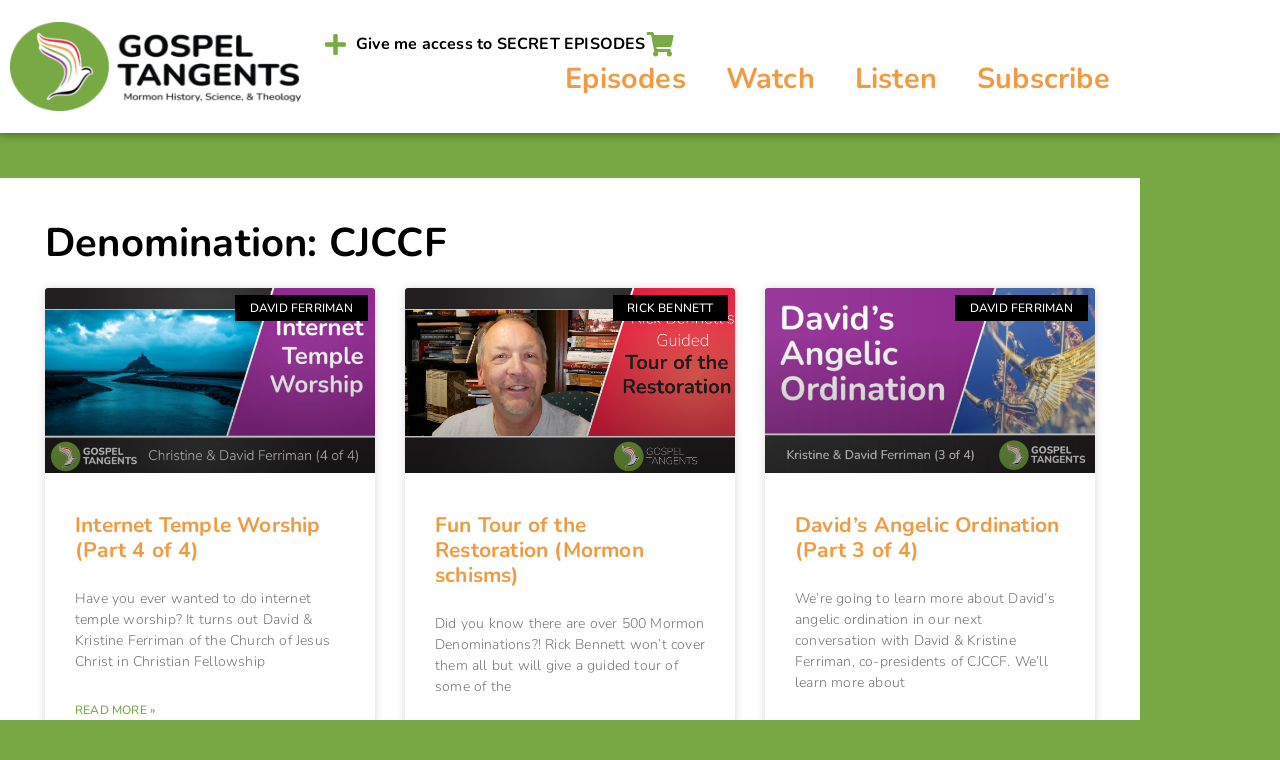

--- FILE ---
content_type: text/html; charset=UTF-8
request_url: https://gospeltangents.com/denominations/cjccf/
body_size: 17739
content:
<!doctype html>
<html lang="en-US" prefix="og: https://ogp.me/ns#">
<head>
	<meta charset="UTF-8">
	<meta name="viewport" content="width=device-width, initial-scale=1">
	<link rel="profile" href="https://gmpg.org/xfn/11">
		<style>img:is([sizes="auto" i], [sizes^="auto," i]) { contain-intrinsic-size: 3000px 1500px }</style>
	
<!-- Search Engine Optimization by Rank Math - https://rankmath.com/ -->
<title>CJCCF Archives + Gospel Tangents - Mormon History Podcast</title>
<meta name="robots" content="follow, index, max-snippet:-1, max-video-preview:-1, max-image-preview:large"/>
<link rel="canonical" href="https://gospeltangents.com/denominations/cjccf/" />
<meta property="og:locale" content="en_US" />
<meta property="og:type" content="article" />
<meta property="og:title" content="CJCCF Archives + Gospel Tangents - Mormon History Podcast" />
<meta property="og:url" content="https://gospeltangents.com/denominations/cjccf/" />
<meta property="og:site_name" content="Gospel Tangents - Mormon History Podcast" />
<meta property="article:publisher" content="https://www.facebook.com/GospelTangents/" />
<meta property="og:image" content="https://gospeltangents.com/wp-content/uploads/2022/05/Gospel-Tangents-Main-Logo-large-transp-1400x475.png" />
<meta property="og:image:secure_url" content="https://gospeltangents.com/wp-content/uploads/2022/05/Gospel-Tangents-Main-Logo-large-transp-1400x475.png" />
<meta property="og:image:width" content="800" />
<meta property="og:image:height" content="271" />
<meta property="og:image:type" content="image/png" />
<meta name="twitter:card" content="summary_large_image" />
<meta name="twitter:title" content="CJCCF Archives + Gospel Tangents - Mormon History Podcast" />
<meta name="twitter:site" content="@GospelTangents" />
<meta name="twitter:image" content="https://gospeltangents.com/wp-content/uploads/2022/05/Gospel-Tangents-Main-Logo-large-transp-1400x475.png" />
<meta name="twitter:label1" content="Posts" />
<meta name="twitter:data1" content="5" />
<script type="application/ld+json" class="rank-math-schema">{"@context":"https://schema.org","@graph":[{"@type":"Place","@id":"https://gospeltangents.com/#place","address":{"@type":"PostalAddress","addressRegion":"Utah","postalCode":"84057","addressCountry":"US"}},{"@type":"EducationalOrganization","@id":"https://gospeltangents.com/#organization","name":"Gospel Tangents","url":"https://gospeltangents.com/","sameAs":["https://www.facebook.com/GospelTangents/","https://twitter.com/GospelTangents"],"email":"gospeltangents@gmail.com","address":{"@type":"PostalAddress","addressRegion":"Utah","postalCode":"84057","addressCountry":"US"},"logo":{"@type":"ImageObject","@id":"https://gospeltangents.com/#logo","url":"https://gospeltangents.com/wp-content/uploads/2022/05/Gospel-Tangents-Square.png","contentUrl":"https://gospeltangents.com/wp-content/uploads/2022/05/Gospel-Tangents-Square.png","caption":"Gospel Tangents","inLanguage":"en-US","width":"1281","height":"1281"},"location":{"@id":"https://gospeltangents.com/#place"}},{"@type":"WebSite","@id":"https://gospeltangents.com/#website","url":"https://gospeltangents.com","name":"Gospel Tangents","publisher":{"@id":"https://gospeltangents.com/#organization"},"inLanguage":"en-US"},{"@type":"BreadcrumbList","@id":"https://gospeltangents.com/denominations/cjccf/#breadcrumb","itemListElement":[{"@type":"ListItem","position":"1","item":{"@id":"https://gospeltangents.com/","name":"Home"}},{"@type":"ListItem","position":"2","item":{"@id":"https://gospeltangents.com/denominations/cjccf/","name":"CJCCF"}}]},{"@type":"CollectionPage","@id":"https://gospeltangents.com/denominations/cjccf/#webpage","url":"https://gospeltangents.com/denominations/cjccf/","name":"CJCCF Archives + Gospel Tangents - Mormon History Podcast","isPartOf":{"@id":"https://gospeltangents.com/#website"},"inLanguage":"en-US","breadcrumb":{"@id":"https://gospeltangents.com/denominations/cjccf/#breadcrumb"}}]}</script>
<!-- /Rank Math WordPress SEO plugin -->

<script>
window._wpemojiSettings = {"baseUrl":"https:\/\/s.w.org\/images\/core\/emoji\/16.0.1\/72x72\/","ext":".png","svgUrl":"https:\/\/s.w.org\/images\/core\/emoji\/16.0.1\/svg\/","svgExt":".svg","source":{"concatemoji":"https:\/\/gospeltangents.com\/wp-includes\/js\/wp-emoji-release.min.js?ver=6.8.3"}};
/*! This file is auto-generated */
!function(s,n){var o,i,e;function c(e){try{var t={supportTests:e,timestamp:(new Date).valueOf()};sessionStorage.setItem(o,JSON.stringify(t))}catch(e){}}function p(e,t,n){e.clearRect(0,0,e.canvas.width,e.canvas.height),e.fillText(t,0,0);var t=new Uint32Array(e.getImageData(0,0,e.canvas.width,e.canvas.height).data),a=(e.clearRect(0,0,e.canvas.width,e.canvas.height),e.fillText(n,0,0),new Uint32Array(e.getImageData(0,0,e.canvas.width,e.canvas.height).data));return t.every(function(e,t){return e===a[t]})}function u(e,t){e.clearRect(0,0,e.canvas.width,e.canvas.height),e.fillText(t,0,0);for(var n=e.getImageData(16,16,1,1),a=0;a<n.data.length;a++)if(0!==n.data[a])return!1;return!0}function f(e,t,n,a){switch(t){case"flag":return n(e,"\ud83c\udff3\ufe0f\u200d\u26a7\ufe0f","\ud83c\udff3\ufe0f\u200b\u26a7\ufe0f")?!1:!n(e,"\ud83c\udde8\ud83c\uddf6","\ud83c\udde8\u200b\ud83c\uddf6")&&!n(e,"\ud83c\udff4\udb40\udc67\udb40\udc62\udb40\udc65\udb40\udc6e\udb40\udc67\udb40\udc7f","\ud83c\udff4\u200b\udb40\udc67\u200b\udb40\udc62\u200b\udb40\udc65\u200b\udb40\udc6e\u200b\udb40\udc67\u200b\udb40\udc7f");case"emoji":return!a(e,"\ud83e\udedf")}return!1}function g(e,t,n,a){var r="undefined"!=typeof WorkerGlobalScope&&self instanceof WorkerGlobalScope?new OffscreenCanvas(300,150):s.createElement("canvas"),o=r.getContext("2d",{willReadFrequently:!0}),i=(o.textBaseline="top",o.font="600 32px Arial",{});return e.forEach(function(e){i[e]=t(o,e,n,a)}),i}function t(e){var t=s.createElement("script");t.src=e,t.defer=!0,s.head.appendChild(t)}"undefined"!=typeof Promise&&(o="wpEmojiSettingsSupports",i=["flag","emoji"],n.supports={everything:!0,everythingExceptFlag:!0},e=new Promise(function(e){s.addEventListener("DOMContentLoaded",e,{once:!0})}),new Promise(function(t){var n=function(){try{var e=JSON.parse(sessionStorage.getItem(o));if("object"==typeof e&&"number"==typeof e.timestamp&&(new Date).valueOf()<e.timestamp+604800&&"object"==typeof e.supportTests)return e.supportTests}catch(e){}return null}();if(!n){if("undefined"!=typeof Worker&&"undefined"!=typeof OffscreenCanvas&&"undefined"!=typeof URL&&URL.createObjectURL&&"undefined"!=typeof Blob)try{var e="postMessage("+g.toString()+"("+[JSON.stringify(i),f.toString(),p.toString(),u.toString()].join(",")+"));",a=new Blob([e],{type:"text/javascript"}),r=new Worker(URL.createObjectURL(a),{name:"wpTestEmojiSupports"});return void(r.onmessage=function(e){c(n=e.data),r.terminate(),t(n)})}catch(e){}c(n=g(i,f,p,u))}t(n)}).then(function(e){for(var t in e)n.supports[t]=e[t],n.supports.everything=n.supports.everything&&n.supports[t],"flag"!==t&&(n.supports.everythingExceptFlag=n.supports.everythingExceptFlag&&n.supports[t]);n.supports.everythingExceptFlag=n.supports.everythingExceptFlag&&!n.supports.flag,n.DOMReady=!1,n.readyCallback=function(){n.DOMReady=!0}}).then(function(){return e}).then(function(){var e;n.supports.everything||(n.readyCallback(),(e=n.source||{}).concatemoji?t(e.concatemoji):e.wpemoji&&e.twemoji&&(t(e.twemoji),t(e.wpemoji)))}))}((window,document),window._wpemojiSettings);
</script>
<link rel='stylesheet' id='dashicons-css' href='https://gospeltangents.com/wp-includes/css/dashicons.min.css?ver=6.8.3' media='all' />
<link rel='stylesheet' id='thickbox-css' href='https://gospeltangents.com/wp-includes/js/thickbox/thickbox.css?ver=6.8.3' media='all' />
<link rel='stylesheet' id='stripe-main-styles-css' href='https://gospeltangents.com/wp-content/mu-plugins/vendor/godaddy/mwc-core/assets/css/stripe-settings.css' media='all' />
<style id='wp-emoji-styles-inline-css'>

	img.wp-smiley, img.emoji {
		display: inline !important;
		border: none !important;
		box-shadow: none !important;
		height: 1em !important;
		width: 1em !important;
		margin: 0 0.07em !important;
		vertical-align: -0.1em !important;
		background: none !important;
		padding: 0 !important;
	}
</style>
<link rel='stylesheet' id='wp-block-library-css' href='https://gospeltangents.com/wp-includes/css/dist/block-library/style.min.css?ver=6.8.3' media='all' />
<style id='powerpress-player-block-style-inline-css'>


</style>
<style id='global-styles-inline-css'>
:root{--wp--preset--aspect-ratio--square: 1;--wp--preset--aspect-ratio--4-3: 4/3;--wp--preset--aspect-ratio--3-4: 3/4;--wp--preset--aspect-ratio--3-2: 3/2;--wp--preset--aspect-ratio--2-3: 2/3;--wp--preset--aspect-ratio--16-9: 16/9;--wp--preset--aspect-ratio--9-16: 9/16;--wp--preset--color--black: #000000;--wp--preset--color--cyan-bluish-gray: #abb8c3;--wp--preset--color--white: #ffffff;--wp--preset--color--pale-pink: #f78da7;--wp--preset--color--vivid-red: #cf2e2e;--wp--preset--color--luminous-vivid-orange: #ff6900;--wp--preset--color--luminous-vivid-amber: #fcb900;--wp--preset--color--light-green-cyan: #7bdcb5;--wp--preset--color--vivid-green-cyan: #00d084;--wp--preset--color--pale-cyan-blue: #8ed1fc;--wp--preset--color--vivid-cyan-blue: #0693e3;--wp--preset--color--vivid-purple: #9b51e0;--wp--preset--gradient--vivid-cyan-blue-to-vivid-purple: linear-gradient(135deg,rgba(6,147,227,1) 0%,rgb(155,81,224) 100%);--wp--preset--gradient--light-green-cyan-to-vivid-green-cyan: linear-gradient(135deg,rgb(122,220,180) 0%,rgb(0,208,130) 100%);--wp--preset--gradient--luminous-vivid-amber-to-luminous-vivid-orange: linear-gradient(135deg,rgba(252,185,0,1) 0%,rgba(255,105,0,1) 100%);--wp--preset--gradient--luminous-vivid-orange-to-vivid-red: linear-gradient(135deg,rgba(255,105,0,1) 0%,rgb(207,46,46) 100%);--wp--preset--gradient--very-light-gray-to-cyan-bluish-gray: linear-gradient(135deg,rgb(238,238,238) 0%,rgb(169,184,195) 100%);--wp--preset--gradient--cool-to-warm-spectrum: linear-gradient(135deg,rgb(74,234,220) 0%,rgb(151,120,209) 20%,rgb(207,42,186) 40%,rgb(238,44,130) 60%,rgb(251,105,98) 80%,rgb(254,248,76) 100%);--wp--preset--gradient--blush-light-purple: linear-gradient(135deg,rgb(255,206,236) 0%,rgb(152,150,240) 100%);--wp--preset--gradient--blush-bordeaux: linear-gradient(135deg,rgb(254,205,165) 0%,rgb(254,45,45) 50%,rgb(107,0,62) 100%);--wp--preset--gradient--luminous-dusk: linear-gradient(135deg,rgb(255,203,112) 0%,rgb(199,81,192) 50%,rgb(65,88,208) 100%);--wp--preset--gradient--pale-ocean: linear-gradient(135deg,rgb(255,245,203) 0%,rgb(182,227,212) 50%,rgb(51,167,181) 100%);--wp--preset--gradient--electric-grass: linear-gradient(135deg,rgb(202,248,128) 0%,rgb(113,206,126) 100%);--wp--preset--gradient--midnight: linear-gradient(135deg,rgb(2,3,129) 0%,rgb(40,116,252) 100%);--wp--preset--font-size--small: 13px;--wp--preset--font-size--medium: 20px;--wp--preset--font-size--large: 36px;--wp--preset--font-size--x-large: 42px;--wp--preset--spacing--20: 0.44rem;--wp--preset--spacing--30: 0.67rem;--wp--preset--spacing--40: 1rem;--wp--preset--spacing--50: 1.5rem;--wp--preset--spacing--60: 2.25rem;--wp--preset--spacing--70: 3.38rem;--wp--preset--spacing--80: 5.06rem;--wp--preset--shadow--natural: 6px 6px 9px rgba(0, 0, 0, 0.2);--wp--preset--shadow--deep: 12px 12px 50px rgba(0, 0, 0, 0.4);--wp--preset--shadow--sharp: 6px 6px 0px rgba(0, 0, 0, 0.2);--wp--preset--shadow--outlined: 6px 6px 0px -3px rgba(255, 255, 255, 1), 6px 6px rgba(0, 0, 0, 1);--wp--preset--shadow--crisp: 6px 6px 0px rgba(0, 0, 0, 1);}:root { --wp--style--global--content-size: 800px;--wp--style--global--wide-size: 1200px; }:where(body) { margin: 0; }.wp-site-blocks > .alignleft { float: left; margin-right: 2em; }.wp-site-blocks > .alignright { float: right; margin-left: 2em; }.wp-site-blocks > .aligncenter { justify-content: center; margin-left: auto; margin-right: auto; }:where(.wp-site-blocks) > * { margin-block-start: 24px; margin-block-end: 0; }:where(.wp-site-blocks) > :first-child { margin-block-start: 0; }:where(.wp-site-blocks) > :last-child { margin-block-end: 0; }:root { --wp--style--block-gap: 24px; }:root :where(.is-layout-flow) > :first-child{margin-block-start: 0;}:root :where(.is-layout-flow) > :last-child{margin-block-end: 0;}:root :where(.is-layout-flow) > *{margin-block-start: 24px;margin-block-end: 0;}:root :where(.is-layout-constrained) > :first-child{margin-block-start: 0;}:root :where(.is-layout-constrained) > :last-child{margin-block-end: 0;}:root :where(.is-layout-constrained) > *{margin-block-start: 24px;margin-block-end: 0;}:root :where(.is-layout-flex){gap: 24px;}:root :where(.is-layout-grid){gap: 24px;}.is-layout-flow > .alignleft{float: left;margin-inline-start: 0;margin-inline-end: 2em;}.is-layout-flow > .alignright{float: right;margin-inline-start: 2em;margin-inline-end: 0;}.is-layout-flow > .aligncenter{margin-left: auto !important;margin-right: auto !important;}.is-layout-constrained > .alignleft{float: left;margin-inline-start: 0;margin-inline-end: 2em;}.is-layout-constrained > .alignright{float: right;margin-inline-start: 2em;margin-inline-end: 0;}.is-layout-constrained > .aligncenter{margin-left: auto !important;margin-right: auto !important;}.is-layout-constrained > :where(:not(.alignleft):not(.alignright):not(.alignfull)){max-width: var(--wp--style--global--content-size);margin-left: auto !important;margin-right: auto !important;}.is-layout-constrained > .alignwide{max-width: var(--wp--style--global--wide-size);}body .is-layout-flex{display: flex;}.is-layout-flex{flex-wrap: wrap;align-items: center;}.is-layout-flex > :is(*, div){margin: 0;}body .is-layout-grid{display: grid;}.is-layout-grid > :is(*, div){margin: 0;}body{padding-top: 0px;padding-right: 0px;padding-bottom: 0px;padding-left: 0px;}a:where(:not(.wp-element-button)){text-decoration: underline;}:root :where(.wp-element-button, .wp-block-button__link){background-color: #32373c;border-width: 0;color: #fff;font-family: inherit;font-size: inherit;line-height: inherit;padding: calc(0.667em + 2px) calc(1.333em + 2px);text-decoration: none;}.has-black-color{color: var(--wp--preset--color--black) !important;}.has-cyan-bluish-gray-color{color: var(--wp--preset--color--cyan-bluish-gray) !important;}.has-white-color{color: var(--wp--preset--color--white) !important;}.has-pale-pink-color{color: var(--wp--preset--color--pale-pink) !important;}.has-vivid-red-color{color: var(--wp--preset--color--vivid-red) !important;}.has-luminous-vivid-orange-color{color: var(--wp--preset--color--luminous-vivid-orange) !important;}.has-luminous-vivid-amber-color{color: var(--wp--preset--color--luminous-vivid-amber) !important;}.has-light-green-cyan-color{color: var(--wp--preset--color--light-green-cyan) !important;}.has-vivid-green-cyan-color{color: var(--wp--preset--color--vivid-green-cyan) !important;}.has-pale-cyan-blue-color{color: var(--wp--preset--color--pale-cyan-blue) !important;}.has-vivid-cyan-blue-color{color: var(--wp--preset--color--vivid-cyan-blue) !important;}.has-vivid-purple-color{color: var(--wp--preset--color--vivid-purple) !important;}.has-black-background-color{background-color: var(--wp--preset--color--black) !important;}.has-cyan-bluish-gray-background-color{background-color: var(--wp--preset--color--cyan-bluish-gray) !important;}.has-white-background-color{background-color: var(--wp--preset--color--white) !important;}.has-pale-pink-background-color{background-color: var(--wp--preset--color--pale-pink) !important;}.has-vivid-red-background-color{background-color: var(--wp--preset--color--vivid-red) !important;}.has-luminous-vivid-orange-background-color{background-color: var(--wp--preset--color--luminous-vivid-orange) !important;}.has-luminous-vivid-amber-background-color{background-color: var(--wp--preset--color--luminous-vivid-amber) !important;}.has-light-green-cyan-background-color{background-color: var(--wp--preset--color--light-green-cyan) !important;}.has-vivid-green-cyan-background-color{background-color: var(--wp--preset--color--vivid-green-cyan) !important;}.has-pale-cyan-blue-background-color{background-color: var(--wp--preset--color--pale-cyan-blue) !important;}.has-vivid-cyan-blue-background-color{background-color: var(--wp--preset--color--vivid-cyan-blue) !important;}.has-vivid-purple-background-color{background-color: var(--wp--preset--color--vivid-purple) !important;}.has-black-border-color{border-color: var(--wp--preset--color--black) !important;}.has-cyan-bluish-gray-border-color{border-color: var(--wp--preset--color--cyan-bluish-gray) !important;}.has-white-border-color{border-color: var(--wp--preset--color--white) !important;}.has-pale-pink-border-color{border-color: var(--wp--preset--color--pale-pink) !important;}.has-vivid-red-border-color{border-color: var(--wp--preset--color--vivid-red) !important;}.has-luminous-vivid-orange-border-color{border-color: var(--wp--preset--color--luminous-vivid-orange) !important;}.has-luminous-vivid-amber-border-color{border-color: var(--wp--preset--color--luminous-vivid-amber) !important;}.has-light-green-cyan-border-color{border-color: var(--wp--preset--color--light-green-cyan) !important;}.has-vivid-green-cyan-border-color{border-color: var(--wp--preset--color--vivid-green-cyan) !important;}.has-pale-cyan-blue-border-color{border-color: var(--wp--preset--color--pale-cyan-blue) !important;}.has-vivid-cyan-blue-border-color{border-color: var(--wp--preset--color--vivid-cyan-blue) !important;}.has-vivid-purple-border-color{border-color: var(--wp--preset--color--vivid-purple) !important;}.has-vivid-cyan-blue-to-vivid-purple-gradient-background{background: var(--wp--preset--gradient--vivid-cyan-blue-to-vivid-purple) !important;}.has-light-green-cyan-to-vivid-green-cyan-gradient-background{background: var(--wp--preset--gradient--light-green-cyan-to-vivid-green-cyan) !important;}.has-luminous-vivid-amber-to-luminous-vivid-orange-gradient-background{background: var(--wp--preset--gradient--luminous-vivid-amber-to-luminous-vivid-orange) !important;}.has-luminous-vivid-orange-to-vivid-red-gradient-background{background: var(--wp--preset--gradient--luminous-vivid-orange-to-vivid-red) !important;}.has-very-light-gray-to-cyan-bluish-gray-gradient-background{background: var(--wp--preset--gradient--very-light-gray-to-cyan-bluish-gray) !important;}.has-cool-to-warm-spectrum-gradient-background{background: var(--wp--preset--gradient--cool-to-warm-spectrum) !important;}.has-blush-light-purple-gradient-background{background: var(--wp--preset--gradient--blush-light-purple) !important;}.has-blush-bordeaux-gradient-background{background: var(--wp--preset--gradient--blush-bordeaux) !important;}.has-luminous-dusk-gradient-background{background: var(--wp--preset--gradient--luminous-dusk) !important;}.has-pale-ocean-gradient-background{background: var(--wp--preset--gradient--pale-ocean) !important;}.has-electric-grass-gradient-background{background: var(--wp--preset--gradient--electric-grass) !important;}.has-midnight-gradient-background{background: var(--wp--preset--gradient--midnight) !important;}.has-small-font-size{font-size: var(--wp--preset--font-size--small) !important;}.has-medium-font-size{font-size: var(--wp--preset--font-size--medium) !important;}.has-large-font-size{font-size: var(--wp--preset--font-size--large) !important;}.has-x-large-font-size{font-size: var(--wp--preset--font-size--x-large) !important;}
:root :where(.wp-block-pullquote){font-size: 1.5em;line-height: 1.6;}
</style>
<link rel='stylesheet' id='woocommerce-layout-css' href='https://gospeltangents.com/wp-content/plugins/woocommerce/assets/css/woocommerce-layout.css?ver=10.4.3' media='all' />
<link rel='stylesheet' id='woocommerce-smallscreen-css' href='https://gospeltangents.com/wp-content/plugins/woocommerce/assets/css/woocommerce-smallscreen.css?ver=10.4.3' media='only screen and (max-width: 768px)' />
<link rel='stylesheet' id='woocommerce-general-css' href='https://gospeltangents.com/wp-content/plugins/woocommerce/assets/css/woocommerce.css?ver=10.4.3' media='all' />
<style id='woocommerce-inline-inline-css'>
.woocommerce form .form-row .required { visibility: visible; }
</style>
<link rel='stylesheet' id='wp-components-css' href='https://gospeltangents.com/wp-includes/css/dist/components/style.min.css?ver=6.8.3' media='all' />
<link rel='stylesheet' id='godaddy-styles-css' href='https://gospeltangents.com/wp-content/mu-plugins/vendor/wpex/godaddy-launch/includes/Dependencies/GoDaddy/Styles/build/latest.css?ver=2.0.2' media='all' />
<link rel='stylesheet' id='hello-elementor-css' href='https://gospeltangents.com/wp-content/themes/hello-elementor/assets/css/reset.css?ver=3.4.6' media='all' />
<link rel='stylesheet' id='hello-elementor-theme-style-css' href='https://gospeltangents.com/wp-content/themes/hello-elementor/assets/css/theme.css?ver=3.4.6' media='all' />
<link rel='stylesheet' id='hello-elementor-header-footer-css' href='https://gospeltangents.com/wp-content/themes/hello-elementor/assets/css/header-footer.css?ver=3.4.6' media='all' />
<link rel='stylesheet' id='elementor-frontend-css' href='https://gospeltangents.com/wp-content/plugins/elementor/assets/css/frontend.min.css?ver=3.34.2' media='all' />
<link rel='stylesheet' id='elementor-post-8558-css' href='https://gospeltangents.com/wp-content/uploads/elementor/css/post-8558.css?ver=1769111674' media='all' />
<link rel='stylesheet' id='widget-image-css' href='https://gospeltangents.com/wp-content/plugins/elementor/assets/css/widget-image.min.css?ver=3.34.2' media='all' />
<link rel='stylesheet' id='e-animation-fadeInLeft-css' href='https://gospeltangents.com/wp-content/plugins/elementor/assets/lib/animations/styles/fadeInLeft.min.css?ver=3.34.2' media='all' />
<link rel='stylesheet' id='widget-icon-list-css' href='https://gospeltangents.com/wp-content/plugins/elementor/assets/css/widget-icon-list.min.css?ver=3.34.2' media='all' />
<link rel='stylesheet' id='widget-nav-menu-css' href='https://gospeltangents.com/wp-content/plugins/elementor-pro/assets/css/widget-nav-menu.min.css?ver=3.34.1' media='all' />
<link rel='stylesheet' id='e-sticky-css' href='https://gospeltangents.com/wp-content/plugins/elementor-pro/assets/css/modules/sticky.min.css?ver=3.34.1' media='all' />
<link rel='stylesheet' id='widget-call-to-action-css' href='https://gospeltangents.com/wp-content/plugins/elementor-pro/assets/css/widget-call-to-action.min.css?ver=3.34.1' media='all' />
<link rel='stylesheet' id='e-transitions-css' href='https://gospeltangents.com/wp-content/plugins/elementor-pro/assets/css/conditionals/transitions.min.css?ver=3.34.1' media='all' />
<link rel='stylesheet' id='e-animation-fadeIn-css' href='https://gospeltangents.com/wp-content/plugins/elementor/assets/lib/animations/styles/fadeIn.min.css?ver=3.34.2' media='all' />
<link rel='stylesheet' id='widget-image-box-css' href='https://gospeltangents.com/wp-content/plugins/elementor/assets/css/widget-image-box.min.css?ver=3.34.2' media='all' />
<link rel='stylesheet' id='e-shapes-css' href='https://gospeltangents.com/wp-content/plugins/elementor/assets/css/conditionals/shapes.min.css?ver=3.34.2' media='all' />
<link rel='stylesheet' id='widget-counter-css' href='https://gospeltangents.com/wp-content/plugins/elementor/assets/css/widget-counter.min.css?ver=3.34.2' media='all' />
<link rel='stylesheet' id='widget-heading-css' href='https://gospeltangents.com/wp-content/plugins/elementor/assets/css/widget-heading.min.css?ver=3.34.2' media='all' />
<link rel='stylesheet' id='widget-posts-css' href='https://gospeltangents.com/wp-content/plugins/elementor-pro/assets/css/widget-posts.min.css?ver=3.34.1' media='all' />
<link rel='stylesheet' id='elementor-icons-css' href='https://gospeltangents.com/wp-content/plugins/elementor/assets/lib/eicons/css/elementor-icons.min.css?ver=5.46.0' media='all' />
<link rel='stylesheet' id='elementor-post-8600-css' href='https://gospeltangents.com/wp-content/uploads/elementor/css/post-8600.css?ver=1769111692' media='all' />
<link rel='stylesheet' id='elementor-post-8596-css' href='https://gospeltangents.com/wp-content/uploads/elementor/css/post-8596.css?ver=1769111692' media='all' />
<link rel='stylesheet' id='elementor-post-8587-css' href='https://gospeltangents.com/wp-content/uploads/elementor/css/post-8587.css?ver=1769111692' media='all' />
<link rel='stylesheet' id='taxopress-frontend-css-css' href='https://gospeltangents.com/wp-content/plugins/simple-tags/assets/frontend/css/frontend.css?ver=3.43.0' media='all' />
<link rel='stylesheet' id='__EPYT__style-css' href='https://gospeltangents.com/wp-content/plugins/youtube-embed-plus/styles/ytprefs.min.css?ver=14.2.4' media='all' />
<style id='__EPYT__style-inline-css'>

                .epyt-gallery-thumb {
                        width: 33.333%;
                }
                
</style>
<link rel='stylesheet' id='eael-general-css' href='https://gospeltangents.com/wp-content/plugins/essential-addons-for-elementor-lite/assets/front-end/css/view/general.min.css?ver=6.5.8' media='all' />
<link rel='stylesheet' id='elementor-gf-local-nunito-css' href='https://gospeltangents.com/wp-content/uploads/elementor/google-fonts/css/nunito.css?ver=1742239416' media='all' />
<link rel='stylesheet' id='elementor-icons-shared-0-css' href='https://gospeltangents.com/wp-content/plugins/elementor/assets/lib/font-awesome/css/fontawesome.min.css?ver=5.15.3' media='all' />
<link rel='stylesheet' id='elementor-icons-fa-solid-css' href='https://gospeltangents.com/wp-content/plugins/elementor/assets/lib/font-awesome/css/solid.min.css?ver=5.15.3' media='all' />
<script src="https://gospeltangents.com/wp-includes/js/jquery/jquery.min.js?ver=3.7.1" id="jquery-core-js"></script>
<script src="https://gospeltangents.com/wp-includes/js/jquery/jquery-migrate.min.js?ver=3.4.1" id="jquery-migrate-js"></script>
<script src="https://gospeltangents.com/wp-content/plugins/woocommerce/assets/js/jquery-blockui/jquery.blockUI.min.js?ver=2.7.0-wc.10.4.3" id="wc-jquery-blockui-js" defer data-wp-strategy="defer"></script>
<script id="wc-add-to-cart-js-extra">
var wc_add_to_cart_params = {"ajax_url":"\/wp-admin\/admin-ajax.php","wc_ajax_url":"\/?wc-ajax=%%endpoint%%","i18n_view_cart":"View cart","cart_url":"https:\/\/gospeltangents.com\/shop\/cart\/","is_cart":"","cart_redirect_after_add":"no"};
</script>
<script src="https://gospeltangents.com/wp-content/plugins/woocommerce/assets/js/frontend/add-to-cart.min.js?ver=10.4.3" id="wc-add-to-cart-js" defer data-wp-strategy="defer"></script>
<script src="https://gospeltangents.com/wp-content/plugins/woocommerce/assets/js/js-cookie/js.cookie.min.js?ver=2.1.4-wc.10.4.3" id="wc-js-cookie-js" defer data-wp-strategy="defer"></script>
<script id="woocommerce-js-extra">
var woocommerce_params = {"ajax_url":"\/wp-admin\/admin-ajax.php","wc_ajax_url":"\/?wc-ajax=%%endpoint%%","i18n_password_show":"Show password","i18n_password_hide":"Hide password"};
</script>
<script src="https://gospeltangents.com/wp-content/plugins/woocommerce/assets/js/frontend/woocommerce.min.js?ver=10.4.3" id="woocommerce-js" defer data-wp-strategy="defer"></script>
<script src="https://gospeltangents.com/wp-content/plugins/simple-tags/assets/frontend/js/frontend.js?ver=3.43.0" id="taxopress-frontend-js-js"></script>
<script id="__ytprefs__-js-extra">
var _EPYT_ = {"ajaxurl":"https:\/\/gospeltangents.com\/wp-admin\/admin-ajax.php","security":"59b9577bd7","gallery_scrolloffset":"20","eppathtoscripts":"https:\/\/gospeltangents.com\/wp-content\/plugins\/youtube-embed-plus\/scripts\/","eppath":"https:\/\/gospeltangents.com\/wp-content\/plugins\/youtube-embed-plus\/","epresponsiveselector":"[\"iframe.__youtube_prefs_widget__\"]","epdovol":"1","version":"14.2.4","evselector":"iframe.__youtube_prefs__[src], iframe[src*=\"youtube.com\/embed\/\"], iframe[src*=\"youtube-nocookie.com\/embed\/\"]","ajax_compat":"","maxres_facade":"eager","ytapi_load":"light","pause_others":"","stopMobileBuffer":"1","facade_mode":"1","not_live_on_channel":""};
</script>
<script src="https://gospeltangents.com/wp-content/plugins/youtube-embed-plus/scripts/ytprefs.min.js?ver=14.2.4" id="__ytprefs__-js"></script>
<link rel="https://api.w.org/" href="https://gospeltangents.com/wp-json/" /><link rel="alternate" title="JSON" type="application/json" href="https://gospeltangents.com/wp-json/wp/v2/denominations/2003" /><link rel="EditURI" type="application/rsd+xml" title="RSD" href="https://gospeltangents.com/xmlrpc.php?rsd" />
            <script type="text/javascript"><!--
                                function powerpress_pinw(pinw_url){window.open(pinw_url, 'PowerPressPlayer','toolbar=0,status=0,resizable=1,width=460,height=320');	return false;}
                //-->

                // tabnab protection
                window.addEventListener('load', function () {
                    // make all links have rel="noopener noreferrer"
                    document.querySelectorAll('a[target="_blank"]').forEach(link => {
                        link.setAttribute('rel', 'noopener noreferrer');
                    });
                });
            </script>
            <style>

/* When printing do this */
@media print {

	.noprint {
		display:none;
  }

}
</style>
	<noscript><style>.woocommerce-product-gallery{ opacity: 1 !important; }</style></noscript>
	<meta name="generator" content="Elementor 3.34.2; features: additional_custom_breakpoints; settings: css_print_method-external, google_font-enabled, font_display-auto">
			<style>
				.e-con.e-parent:nth-of-type(n+4):not(.e-lazyloaded):not(.e-no-lazyload),
				.e-con.e-parent:nth-of-type(n+4):not(.e-lazyloaded):not(.e-no-lazyload) * {
					background-image: none !important;
				}
				@media screen and (max-height: 1024px) {
					.e-con.e-parent:nth-of-type(n+3):not(.e-lazyloaded):not(.e-no-lazyload),
					.e-con.e-parent:nth-of-type(n+3):not(.e-lazyloaded):not(.e-no-lazyload) * {
						background-image: none !important;
					}
				}
				@media screen and (max-height: 640px) {
					.e-con.e-parent:nth-of-type(n+2):not(.e-lazyloaded):not(.e-no-lazyload),
					.e-con.e-parent:nth-of-type(n+2):not(.e-lazyloaded):not(.e-no-lazyload) * {
						background-image: none !important;
					}
				}
			</style>
			<link rel="icon" href="https://gospeltangents.com/wp-content/uploads/2022/05/Gospel-Tangent-Icon-1.svg" sizes="32x32" />
<link rel="icon" href="https://gospeltangents.com/wp-content/uploads/2022/05/Gospel-Tangent-Icon-1.svg" sizes="192x192" />
<link rel="apple-touch-icon" href="https://gospeltangents.com/wp-content/uploads/2022/05/Gospel-Tangent-Icon-1.svg" />
<meta name="msapplication-TileImage" content="https://gospeltangents.com/wp-content/uploads/2022/05/Gospel-Tangent-Icon-1.svg" />
</head>
<body class="archive tax-denominations term-cjccf term-2003 wp-custom-logo wp-embed-responsive wp-theme-hello-elementor theme-hello-elementor snd-default woocommerce-no-js hello-elementor-default elementor-page-8587 elementor-default elementor-template-full-width elementor-kit-8558">


<a class="skip-link screen-reader-text" href="#content">Skip to content</a>

		<header data-elementor-type="header" data-elementor-id="8600" class="elementor elementor-8600 elementor-location-header" data-elementor-post-type="elementor_library">
					<header class="elementor-section elementor-top-section elementor-element elementor-element-15aa05b noprint elementor-section-boxed elementor-section-height-default elementor-section-height-default" data-id="15aa05b" data-element_type="section" data-settings="{&quot;background_background&quot;:&quot;classic&quot;,&quot;sticky&quot;:&quot;top&quot;,&quot;sticky_on&quot;:[],&quot;sticky_offset&quot;:0,&quot;sticky_effects_offset&quot;:0,&quot;sticky_anchor_link_offset&quot;:0}">
						<div class="elementor-container elementor-column-gap-default">
					<div class="elementor-column elementor-col-50 elementor-top-column elementor-element elementor-element-518480f2" data-id="518480f2" data-element_type="column">
			<div class="elementor-widget-wrap elementor-element-populated">
						<div class="elementor-element elementor-element-128e6644 elementor-widget__width-auto elementor-widget-tablet__width-initial elementor-widget elementor-widget-theme-site-logo elementor-widget-image" data-id="128e6644" data-element_type="widget" data-widget_type="theme-site-logo.default">
				<div class="elementor-widget-container">
											<a href="https://gospeltangents.com">
			<img width="300" height="102" src="https://gospeltangents.com/wp-content/uploads/2022/05/Gospel-Tangents-Main-Logo-large-transp-300x102.png" class="attachment-medium size-medium wp-image-8195" alt="" srcset="https://gospeltangents.com/wp-content/uploads/2022/05/Gospel-Tangents-Main-Logo-large-transp-300x102.png 300w, https://gospeltangents.com/wp-content/uploads/2022/05/Gospel-Tangents-Main-Logo-large-transp-600x204.png 600w, https://gospeltangents.com/wp-content/uploads/2022/05/Gospel-Tangents-Main-Logo-large-transp-1400x475.png 1400w, https://gospeltangents.com/wp-content/uploads/2022/05/Gospel-Tangents-Main-Logo-large-transp-768x261.png 768w, https://gospeltangents.com/wp-content/uploads/2022/05/Gospel-Tangents-Main-Logo-large-transp-1536x522.png 1536w, https://gospeltangents.com/wp-content/uploads/2022/05/Gospel-Tangents-Main-Logo-large-transp-2048x696.png 2048w, https://gospeltangents.com/wp-content/uploads/2022/05/Gospel-Tangents-Main-Logo-large-transp-190x65.png 190w, https://gospeltangents.com/wp-content/uploads/2022/05/Gospel-Tangents-Main-Logo-large-transp-265x90.png 265w" sizes="(max-width: 300px) 100vw, 300px" />				</a>
											</div>
				</div>
					</div>
		</div>
				<div class="elementor-column elementor-col-50 elementor-top-column elementor-element elementor-element-2749e32e" data-id="2749e32e" data-element_type="column">
			<div class="elementor-widget-wrap elementor-element-populated">
						<div class="elementor-element elementor-element-3fc06959 elementor-align-end elementor-hidden-tablet elementor-hidden-mobile elementor-icon-list--layout-inline elementor-list-item-link-full_width elementor-invisible elementor-widget elementor-widget-icon-list" data-id="3fc06959" data-element_type="widget" data-settings="{&quot;_animation&quot;:&quot;fadeInLeft&quot;}" data-widget_type="icon-list.default">
				<div class="elementor-widget-container">
							<ul class="elementor-icon-list-items elementor-inline-items">
							<li class="elementor-icon-list-item elementor-inline-item">
											<a href="https://gospeltangents.com/newsletter/">

												<span class="elementor-icon-list-icon">
							<i aria-hidden="true" class="fas fa-plus"></i>						</span>
										<span class="elementor-icon-list-text">Give me access to SECRET EPISODES</span>
											</a>
									</li>
								<li class="elementor-icon-list-item elementor-inline-item">
											<a href="https://gospeltangents.com/shop/cart/">

												<span class="elementor-icon-list-icon">
							<i aria-hidden="true" class="fas fa-shopping-cart"></i>						</span>
										<span class="elementor-icon-list-text"></span>
											</a>
									</li>
						</ul>
						</div>
				</div>
				<div class="elementor-element elementor-element-4694a8c8 elementor-nav-menu__align-end elementor-nav-menu--dropdown-tablet elementor-nav-menu__text-align-aside elementor-nav-menu--toggle elementor-nav-menu--burger elementor-widget elementor-widget-nav-menu" data-id="4694a8c8" data-element_type="widget" data-settings="{&quot;layout&quot;:&quot;horizontal&quot;,&quot;submenu_icon&quot;:{&quot;value&quot;:&quot;&lt;i class=\&quot;fas fa-caret-down\&quot; aria-hidden=\&quot;true\&quot;&gt;&lt;\/i&gt;&quot;,&quot;library&quot;:&quot;fa-solid&quot;},&quot;toggle&quot;:&quot;burger&quot;}" data-widget_type="nav-menu.default">
				<div class="elementor-widget-container">
								<nav aria-label="Menu" class="elementor-nav-menu--main elementor-nav-menu__container elementor-nav-menu--layout-horizontal e--pointer-underline e--animation-fade">
				<ul id="menu-1-4694a8c8" class="elementor-nav-menu"><li class="menu-item menu-item-type-post_type menu-item-object-page menu-item-8931"><a href="https://gospeltangents.com/mormon-history-podcast-episodes/" title="Gospel Tangents Episodes List" class="elementor-item">Episodes</a></li>
<li class="menu-item menu-item-type-post_type menu-item-object-page menu-item-8930"><a href="https://gospeltangents.com/watch-gospel-tangents/" title="Watch Gospel Tangents Episodes" class="elementor-item">Watch</a></li>
<li class="menu-item menu-item-type-post_type menu-item-object-page menu-item-8929"><a href="https://gospeltangents.com/listen-to-gospel-tangents-lds-podcast-episodes/" title="Listen to Gospel Tangents" class="elementor-item">Listen</a></li>
<li class="menu-item menu-item-type-post_type menu-item-object-page menu-item-8321"><a href="https://gospeltangents.com/subscribe-to-podcast/" title="Subscribe to Gospel Tangents" class="elementor-item">Subscribe</a></li>
</ul>			</nav>
					<div class="elementor-menu-toggle" role="button" tabindex="0" aria-label="Menu Toggle" aria-expanded="false">
			<i aria-hidden="true" role="presentation" class="elementor-menu-toggle__icon--open eicon-menu-bar"></i><i aria-hidden="true" role="presentation" class="elementor-menu-toggle__icon--close eicon-close"></i>		</div>
					<nav class="elementor-nav-menu--dropdown elementor-nav-menu__container" aria-hidden="true">
				<ul id="menu-2-4694a8c8" class="elementor-nav-menu"><li class="menu-item menu-item-type-post_type menu-item-object-page menu-item-8931"><a href="https://gospeltangents.com/mormon-history-podcast-episodes/" title="Gospel Tangents Episodes List" class="elementor-item" tabindex="-1">Episodes</a></li>
<li class="menu-item menu-item-type-post_type menu-item-object-page menu-item-8930"><a href="https://gospeltangents.com/watch-gospel-tangents/" title="Watch Gospel Tangents Episodes" class="elementor-item" tabindex="-1">Watch</a></li>
<li class="menu-item menu-item-type-post_type menu-item-object-page menu-item-8929"><a href="https://gospeltangents.com/listen-to-gospel-tangents-lds-podcast-episodes/" title="Listen to Gospel Tangents" class="elementor-item" tabindex="-1">Listen</a></li>
<li class="menu-item menu-item-type-post_type menu-item-object-page menu-item-8321"><a href="https://gospeltangents.com/subscribe-to-podcast/" title="Subscribe to Gospel Tangents" class="elementor-item" tabindex="-1">Subscribe</a></li>
</ul>			</nav>
						</div>
				</div>
					</div>
		</div>
					</div>
		</header>
				<header class="elementor-section elementor-top-section elementor-element elementor-element-84d1c82 elementor-hidden-desktop noprint elementor-section-boxed elementor-section-height-default elementor-section-height-default" data-id="84d1c82" data-element_type="section" data-settings="{&quot;background_background&quot;:&quot;classic&quot;,&quot;sticky&quot;:&quot;top&quot;,&quot;sticky_on&quot;:[&quot;tablet&quot;],&quot;sticky_offset_tablet&quot;:0,&quot;sticky_offset_mobile&quot;:85,&quot;sticky_offset&quot;:0,&quot;sticky_effects_offset&quot;:0,&quot;sticky_anchor_link_offset&quot;:0}">
						<div class="elementor-container elementor-column-gap-default">
					<div class="elementor-column elementor-col-100 elementor-top-column elementor-element elementor-element-645a2444" data-id="645a2444" data-element_type="column">
			<div class="elementor-widget-wrap elementor-element-populated">
						<div class="elementor-element elementor-element-30f2571f elementor-align-end elementor-tablet-align-center elementor-mobile-align-center elementor-icon-list--layout-traditional elementor-list-item-link-full_width elementor-widget elementor-widget-icon-list" data-id="30f2571f" data-element_type="widget" data-widget_type="icon-list.default">
				<div class="elementor-widget-container">
							<ul class="elementor-icon-list-items">
							<li class="elementor-icon-list-item">
											<a href="https://83b.00b.myftpupload.com/about/newsletter/">

												<span class="elementor-icon-list-icon">
							<i aria-hidden="true" class="fas fa-plus"></i>						</span>
										<span class="elementor-icon-list-text">Give me access to SECRET EPISODES</span>
											</a>
									</li>
						</ul>
						</div>
				</div>
					</div>
		</div>
					</div>
		</header>
				</header>
				<div data-elementor-type="archive" data-elementor-id="8587" class="elementor elementor-8587 elementor-location-archive" data-elementor-post-type="elementor_library">
					<section class="elementor-section elementor-top-section elementor-element elementor-element-79f03c34 elementor-section-boxed elementor-section-height-default elementor-section-height-default" data-id="79f03c34" data-element_type="section">
						<div class="elementor-container elementor-column-gap-default">
					<div class="elementor-column elementor-col-100 elementor-top-column elementor-element elementor-element-348acbe9" data-id="348acbe9" data-element_type="column" data-settings="{&quot;background_background&quot;:&quot;classic&quot;}">
			<div class="elementor-widget-wrap elementor-element-populated">
						<div class="elementor-element elementor-element-35808721 elementor-widget elementor-widget-theme-archive-title elementor-page-title elementor-widget-heading" data-id="35808721" data-element_type="widget" data-widget_type="theme-archive-title.default">
				<div class="elementor-widget-container">
					<h1 class="elementor-heading-title elementor-size-default">Denomination: CJCCF</h1>				</div>
				</div>
				<div class="elementor-element elementor-element-4d0dd1e2 elementor-posts--align-left elementor-grid-3 elementor-grid-tablet-2 elementor-grid-mobile-1 elementor-posts--thumbnail-top elementor-card-shadow-yes elementor-posts__hover-gradient elementor-widget elementor-widget-archive-posts" data-id="4d0dd1e2" data-element_type="widget" data-settings="{&quot;pagination_type&quot;:&quot;load_more_infinite_scroll&quot;,&quot;archive_cards_columns&quot;:&quot;3&quot;,&quot;archive_cards_columns_tablet&quot;:&quot;2&quot;,&quot;archive_cards_columns_mobile&quot;:&quot;1&quot;,&quot;archive_cards_row_gap&quot;:{&quot;unit&quot;:&quot;px&quot;,&quot;size&quot;:35,&quot;sizes&quot;:[]},&quot;archive_cards_row_gap_tablet&quot;:{&quot;unit&quot;:&quot;px&quot;,&quot;size&quot;:&quot;&quot;,&quot;sizes&quot;:[]},&quot;archive_cards_row_gap_mobile&quot;:{&quot;unit&quot;:&quot;px&quot;,&quot;size&quot;:&quot;&quot;,&quot;sizes&quot;:[]},&quot;load_more_spinner&quot;:{&quot;value&quot;:&quot;fas fa-spinner&quot;,&quot;library&quot;:&quot;fa-solid&quot;}}" data-widget_type="archive-posts.archive_cards">
				<div class="elementor-widget-container">
							<div class="elementor-posts-container elementor-posts elementor-posts--skin-cards elementor-grid" role="list">
				<article class="elementor-post elementor-grid-item post-6581 post type-post status-publish format-standard has-post-thumbnail hentry category-mormon-history tag-gt-podcast tag-itunes tag-mormon-schisms tag-revelation mormon_history-church-history mormon_history-joseph-smith lds_theology-interfaith lds_theology-theology denominations-fellowship denominations-cjccf people-david-ferriman people-kristine-ferriman lds_people_historical-mormon-history" role="listitem">
			<div class="elementor-post__card">
				<a class="elementor-post__thumbnail__link" href="https://gospeltangents.com/2023/08/internet-temple-worship/" tabindex="-1" ><div class="elementor-post__thumbnail"><img src="https://gospeltangents.com/wp-content/uploads/2022/04/CDF4of4-600x338.jpg" title="CDF4of4" alt="CDF4of4" loading="lazy" /></div></a>
				<div class="elementor-post__badge">David Ferriman</div>
				<div class="elementor-post__text">
				<h3 class="elementor-post__title">
			<a href="https://gospeltangents.com/2023/08/internet-temple-worship/" >
				Internet Temple Worship (Part 4 of 4)			</a>
		</h3>
				<div class="elementor-post__excerpt">
			<p>Have you ever wanted to do internet temple worship? It turns out David &amp; Kristine Ferriman of the Church of Jesus Christ in Christian Fellowship</p>
		</div>
		
		<a class="elementor-post__read-more" href="https://gospeltangents.com/2023/08/internet-temple-worship/" aria-label="Read more about Internet Temple Worship (Part 4 of 4)" tabindex="-1" >
			Read More »		</a>

				</div>
				<div class="elementor-post__meta-data">
					<span class="elementor-post-author">
			RickB		</span>
				<span class="elementor-post-date">
			August 29, 2023		</span>
				</div>
					</div>
		</article>
				<article class="elementor-post elementor-grid-item post-9770 post type-post status-publish format-standard has-post-thumbnail hentry category-mormon-history tag-best-mormon-history-podcast tag-brigham-young tag-christs-church tag-church-history tag-church-of-jesus-christ-of-latter-day-saints tag-gospel-tangents tag-gt-podcast tag-itunes tag-james-strang tag-jim-vun-cannon tag-joseph-smith tag-lds tag-mormon-church tag-mormon-schisms tag-the-righteous-branch tag-william-bickerton mormon_history-church-history mormon_history-joseph-smith mormon_history-mormon-violence mormon_history-mormons-crime lds_theology-apocalypse denominations-apostolic-united-brethren denominations-brighamites denominations-centennial-park denominations-christs-church denominations-cjccf denominations-cutlerites denominations-fellowship denominations-flds denominations-hedrickites denominations-house-of-aaron denominations-reborn-lds-church denominations-remnant-church denominations-remnant-movement denominations-restored-branch-of-jesus-christ denominations-restored-branch-uk denominations-rigdonites denominations-strangites denominations-wightites denominations-williamites people-rick-bennett lds_people_historical-alpheus-cutler lds_people_historical-brigham-young lds_people_historical-chad-daybell lds_people_historical-dan-lafferty lds_people_historical-david-whitmer lds_people_historical-granville-hedrick lds_people_historical-joseph lds_people_historical-joseph-smith-iii lds_people_historical-lori-vallow lds_people_historical-lyman-wight lds_people_historical-mauricio-berger lds_people_historical-mormon-history lds_people_historical-rulon-allred lds_people_historical-william-bickerton lds_people_historical-william-smith" role="listitem">
			<div class="elementor-post__card">
				<a class="elementor-post__thumbnail__link" href="https://gospeltangents.com/2022/09/mormon-schisms/" tabindex="-1" ><div class="elementor-post__thumbnail"><img src="https://gospeltangents.com/wp-content/uploads/2022/09/Restoration.png" title="Restoration" alt="Rick Bennett discusses Mormon schisms." loading="lazy" /></div></a>
				<div class="elementor-post__badge">Rick Bennett</div>
				<div class="elementor-post__text">
				<h3 class="elementor-post__title">
			<a href="https://gospeltangents.com/2022/09/mormon-schisms/" >
				Fun Tour of the Restoration (Mormon schisms)			</a>
		</h3>
				<div class="elementor-post__excerpt">
			<p>Did you know there are over 500 Mormon Denominations?! Rick Bennett won&#8217;t cover them all but will give a guided tour of some of the</p>
		</div>
		
		<a class="elementor-post__read-more" href="https://gospeltangents.com/2022/09/mormon-schisms/" aria-label="Read more about Fun Tour of the Restoration (Mormon schisms)" tabindex="-1" >
			Read More »		</a>

				</div>
				<div class="elementor-post__meta-data">
					<span class="elementor-post-author">
			RickB		</span>
				<span class="elementor-post-date">
			September 19, 2022		</span>
				</div>
					</div>
		</article>
				<article class="elementor-post elementor-grid-item post-6575 post type-post status-publish format-standard has-post-thumbnail hentry category-mormon-history tag-gt-podcast tag-itunes tag-mormon-schisms lds_theology-interfaith lds_theology-mormon-scripture lds_theology-ordination denominations-cjccf denominations-fellowship people-david-ferriman people-kristine-ferriman lds_people_historical-mormon-history" role="listitem">
			<div class="elementor-post__card">
				<a class="elementor-post__thumbnail__link" href="https://gospeltangents.com/2022/04/davids-angelic-ordination/" tabindex="-1" ><div class="elementor-post__thumbnail"><img src="https://gospeltangents.com/wp-content/uploads/2022/04/2022-06-26_11-28-28-600x338.jpg" title="2022-06-26_11-28-28" alt="2022-06-26_11-28-28" loading="lazy" /></div></a>
				<div class="elementor-post__badge">David Ferriman</div>
				<div class="elementor-post__text">
				<h3 class="elementor-post__title">
			<a href="https://gospeltangents.com/2022/04/davids-angelic-ordination/" >
				David’s Angelic Ordination (Part 3 of 4)			</a>
		</h3>
				<div class="elementor-post__excerpt">
			<p>We’re going to learn more about David’s angelic ordination in our next conversation with David &amp; Kristine Ferriman, co-presidents of CJCCF. We’ll learn more about</p>
		</div>
		
		<a class="elementor-post__read-more" href="https://gospeltangents.com/2022/04/davids-angelic-ordination/" aria-label="Read more about David’s Angelic Ordination (Part 3 of 4)" tabindex="-1" >
			Read More »		</a>

				</div>
				<div class="elementor-post__meta-data">
					<span class="elementor-post-author">
			RickB		</span>
				<span class="elementor-post-date">
			April 15, 2022		</span>
				</div>
					</div>
		</article>
				<article class="elementor-post elementor-grid-item post-6568 post type-post status-publish format-standard has-post-thumbnail hentry category-mormon-history tag-gt-podcast tag-itunes tag-mormon-schisms tag-revelation science-womens-studies lds_theology-mormon-scripture lds_theology-theology lds_theology-women-priesthood denominations-cjccf people-kristine-ferriman people-david-ferriman lds_people_historical-mormon-history" role="listitem">
			<div class="elementor-post__card">
				<a class="elementor-post__thumbnail__link" href="https://gospeltangents.com/2022/04/wide-open-canon-revelations/" tabindex="-1" ><div class="elementor-post__thumbnail"><img src="https://gospeltangents.com/wp-content/uploads/2022/04/2022-06-26_11-28-48-600x338.jpg" title="2022-06-26_11-28-48" alt="2022-06-26_11-28-48" loading="lazy" /></div></a>
				<div class="elementor-post__badge">Kristine Ferriman</div>
				<div class="elementor-post__text">
				<h3 class="elementor-post__title">
			<a href="https://gospeltangents.com/2022/04/wide-open-canon-revelations/" >
				Wide Open Canon &#038; Revelations (Part 2 of 4)			</a>
		</h3>
				<div class="elementor-post__excerpt">
			<p>David &amp; Kristine Ferriman lead the Church of Jesus Christ in Christian Fellowship as co-presidents. We’re going to learn more about their wide-open canon. They</p>
		</div>
		
		<a class="elementor-post__read-more" href="https://gospeltangents.com/2022/04/wide-open-canon-revelations/" aria-label="Read more about Wide Open Canon &#038; Revelations (Part 2 of 4)" tabindex="-1" >
			Read More »		</a>

				</div>
				<div class="elementor-post__meta-data">
					<span class="elementor-post-author">
			RickB		</span>
				<span class="elementor-post-date">
			April 13, 2022		</span>
				</div>
					</div>
		</article>
				<article class="elementor-post elementor-grid-item post-6562 post type-post status-publish format-standard has-post-thumbnail hentry category-mormon-history tag-church-history tag-gay-marriage tag-gt-podcast tag-itunes tag-mormon-schisms tag-polygamy tag-prophet tag-rick-bennett lds_theology-gay-mormon-issues lds_theology-interfaith denominations-cjccf people-david-ferriman people-kristine-ferriman people-rick-bennett lds_people_historical-mormon-history" role="listitem">
			<div class="elementor-post__card">
				<a class="elementor-post__thumbnail__link" href="https://gospeltangents.com/2022/04/spiritual-ptsd-offending-everyone/" tabindex="-1" ><div class="elementor-post__thumbnail"><img src="https://gospeltangents.com/wp-content/uploads/2022/04/2022-06-26_11-29-38-600x338.jpg" title="2022-06-26_11-29-38" alt="2022-06-26_11-29-38" loading="lazy" /></div></a>
				<div class="elementor-post__badge">David Ferriman</div>
				<div class="elementor-post__text">
				<h3 class="elementor-post__title">
			<a href="https://gospeltangents.com/2022/04/spiritual-ptsd-offending-everyone/" >
				Spiritual PTSD/Offending Everyone (Part 1 of 4)			</a>
		</h3>
				<div class="elementor-post__excerpt">
			<p>I’m excited to introduce Kristine &amp; David Ferriman from the Church of Jesus Christ in Christian Fellowship. It’s really kind of a unity movement, and</p>
		</div>
		
		<a class="elementor-post__read-more" href="https://gospeltangents.com/2022/04/spiritual-ptsd-offending-everyone/" aria-label="Read more about Spiritual PTSD/Offending Everyone (Part 1 of 4)" tabindex="-1" >
			Read More »		</a>

				</div>
				<div class="elementor-post__meta-data">
					<span class="elementor-post-author">
			RickB		</span>
				<span class="elementor-post-date">
			April 11, 2022		</span>
				</div>
					</div>
		</article>
				</div>
					<span class="e-load-more-spinner">
				<i aria-hidden="true" class="fas fa-spinner"></i>			</span>
		
						</div>
				</div>
					</div>
		</div>
					</div>
		</section>
				</div>
				<footer data-elementor-type="footer" data-elementor-id="8596" class="elementor elementor-8596 elementor-location-footer" data-elementor-post-type="elementor_library">
					<section class="elementor-section elementor-top-section elementor-element elementor-element-216c0902 elementor-hidden-desktop elementor-hidden-tablet noprint elementor-section-boxed elementor-section-height-default elementor-section-height-default" data-id="216c0902" data-element_type="section" data-settings="{&quot;background_background&quot;:&quot;classic&quot;}">
						<div class="elementor-container elementor-column-gap-default">
					<div class="elementor-column elementor-col-100 elementor-top-column elementor-element elementor-element-79a57970" data-id="79a57970" data-element_type="column">
			<div class="elementor-widget-wrap elementor-element-populated">
						<div class="elementor-element elementor-element-493e2ef6 elementor-hidden-desktop elementor-hidden-tablet elementor-cta--skin-classic elementor-animated-content elementor-bg-transform elementor-bg-transform-zoom-in elementor-widget elementor-widget-call-to-action" data-id="493e2ef6" data-element_type="widget" data-widget_type="call-to-action.default">
				<div class="elementor-widget-container">
							<a class="elementor-cta" href="https://gospeltangents.com/subscribe-to-podcast/">
							<div class="elementor-cta__content">
				
									<h2 class="elementor-cta__title elementor-cta__content-item elementor-content-item">
						Subscribe					</h2>
				
									<div class="elementor-cta__description elementor-cta__content-item elementor-content-item">
						Go ad-free, get written transcripts, and talk to Rick one-on-one!					</div>
				
									<div class="elementor-cta__button-wrapper elementor-cta__content-item elementor-content-item ">
					<span class="elementor-cta__button elementor-button elementor-size-">
						Stop Seeing Ads					</span>
					</div>
							</div>
						</a>
						</div>
				</div>
					</div>
		</div>
					</div>
		</section>
				<section class="elementor-section elementor-top-section elementor-element elementor-element-61094c63 noprint elementor-section-boxed elementor-section-height-default elementor-section-height-default" data-id="61094c63" data-element_type="section" data-settings="{&quot;background_background&quot;:&quot;classic&quot;,&quot;shape_divider_bottom&quot;:&quot;tilt&quot;}">
					<div class="elementor-shape elementor-shape-bottom" aria-hidden="true" data-negative="false">
			<svg xmlns="http://www.w3.org/2000/svg" viewBox="0 0 1000 100" preserveAspectRatio="none">
	<path class="elementor-shape-fill" d="M0,6V0h1000v100L0,6z"/>
</svg>		</div>
					<div class="elementor-container elementor-column-gap-no">
					<div class="elementor-column elementor-col-100 elementor-top-column elementor-element elementor-element-3a6d4dc9" data-id="3a6d4dc9" data-element_type="column" data-settings="{&quot;background_background&quot;:&quot;classic&quot;}">
			<div class="elementor-widget-wrap elementor-element-populated">
						<div class="elementor-element elementor-element-2091900f elementor-position-left elementor-vertical-align-top elementor-invisible elementor-widget elementor-widget-image-box" data-id="2091900f" data-element_type="widget" data-settings="{&quot;_animation&quot;:&quot;fadeIn&quot;}" data-widget_type="image-box.default">
				<div class="elementor-widget-container">
					<div class="elementor-image-box-wrapper"><figure class="elementor-image-box-img"><img fetchpriority="high" width="300" height="300" src="https://gospeltangents.com/wp-content/uploads/2022/05/Rick2blurvigmod-300x300.jpg" class="attachment-medium size-medium wp-image-8076" alt="" /></figure><div class="elementor-image-box-content"><h3 class="elementor-image-box-title">Rick Bennett, Host of Gospel Tangents</h3><p class="elementor-image-box-description">Rick Bennett is the friendly, independent historian at the heart of Gospel Tangents LDS Podcast: The Best Source for Mormon History, Science, and Theology.  When he isn't interviewing Mormon scholars, prophets, and others, he is teaching math and statistics at Utah Valley University.  He also freelances as a research biostatistician in the fields of Dermatology and Traumatic Brian Injuries, as well as in the network television/cable T.V. industries as a sports statistician. Rick holds a Master of Statistics Degree from the University of Utah.</p></div></div>				</div>
				</div>
				<div class="elementor-element elementor-element-e8252e1 elementor-widget__width-auto elementor-align-center elementor-widget elementor-widget-button" data-id="e8252e1" data-element_type="widget" data-widget_type="button.default">
				<div class="elementor-widget-container">
									<div class="elementor-button-wrapper">
					<a class="elementor-button elementor-button-link elementor-size-sm" href="https://gospeltangents.com/contact-us/">
						<span class="elementor-button-content-wrapper">
									<span class="elementor-button-text">Contact Rick</span>
					</span>
					</a>
				</div>
								</div>
				</div>
				<div class="elementor-element elementor-element-32fe4933 elementor-widget__width-auto elementor-align-center elementor-widget elementor-widget-button" data-id="32fe4933" data-element_type="widget" data-widget_type="button.default">
				<div class="elementor-widget-container">
									<div class="elementor-button-wrapper">
					<a class="elementor-button elementor-button-link elementor-size-sm" href="https://gospeltangents.com/book-rick-bennett-for-lds-firesides-or-conferences/">
						<span class="elementor-button-content-wrapper">
									<span class="elementor-button-text">Book Rick for your Event</span>
					</span>
					</a>
				</div>
								</div>
				</div>
					</div>
		</div>
					</div>
		</section>
				<footer class="elementor-section elementor-top-section elementor-element elementor-element-6b051d5e noprint elementor-section-boxed elementor-section-height-default elementor-section-height-default" data-id="6b051d5e" data-element_type="section" data-settings="{&quot;background_background&quot;:&quot;classic&quot;}">
						<div class="elementor-container elementor-column-gap-default">
					<div class="elementor-column elementor-col-25 elementor-top-column elementor-element elementor-element-22198c9b" data-id="22198c9b" data-element_type="column">
			<div class="elementor-widget-wrap elementor-element-populated">
						<div class="elementor-element elementor-element-936811d elementor-widget elementor-widget-global elementor-global-8573 elementor-widget-counter" data-id="936811d" data-element_type="widget" data-widget_type="counter.default">
				<div class="elementor-widget-container">
							<div class="elementor-counter">
			<div class="elementor-counter-title">Podcast Episodes</div>			<div class="elementor-counter-number-wrapper">
				<span class="elementor-counter-number-prefix"></span>
				<span class="elementor-counter-number" data-duration="2000" data-to-value="1100" data-from-value="0" data-delimiter=",">0</span>
				<span class="elementor-counter-number-suffix">+</span>
			</div>
		</div>
						</div>
				</div>
				<div class="elementor-element elementor-element-829e428 elementor-widget elementor-widget-global elementor-global-8567 elementor-widget-counter" data-id="829e428" data-element_type="widget" data-widget_type="counter.default">
				<div class="elementor-widget-container">
							<div class="elementor-counter">
			<div class="elementor-counter-title">People Interviewed</div>			<div class="elementor-counter-number-wrapper">
				<span class="elementor-counter-number-prefix"></span>
				<span class="elementor-counter-number" data-duration="2000" data-to-value="220" data-from-value="0" data-delimiter=",">0</span>
				<span class="elementor-counter-number-suffix">+</span>
			</div>
		</div>
						</div>
				</div>
					</div>
		</div>
				<div class="elementor-column elementor-col-25 elementor-top-column elementor-element elementor-element-76075f62" data-id="76075f62" data-element_type="column">
			<div class="elementor-widget-wrap elementor-element-populated">
						<div class="elementor-element elementor-element-5c167895 elementor-nav-menu__align-center elementor-nav-menu--dropdown-tablet elementor-nav-menu__text-align-aside elementor-nav-menu--toggle elementor-nav-menu--burger elementor-widget elementor-widget-nav-menu" data-id="5c167895" data-element_type="widget" data-settings="{&quot;layout&quot;:&quot;vertical&quot;,&quot;submenu_icon&quot;:{&quot;value&quot;:&quot;&lt;i class=\&quot;fas fa-caret-down\&quot; aria-hidden=\&quot;true\&quot;&gt;&lt;\/i&gt;&quot;,&quot;library&quot;:&quot;fa-solid&quot;},&quot;toggle&quot;:&quot;burger&quot;}" data-widget_type="nav-menu.default">
				<div class="elementor-widget-container">
								<nav aria-label="Menu" class="elementor-nav-menu--main elementor-nav-menu__container elementor-nav-menu--layout-vertical e--pointer-none">
				<ul id="menu-1-5c167895" class="elementor-nav-menu sm-vertical"><li class="menu-item menu-item-type-custom menu-item-object-custom menu-item-home menu-item-8884"><a href="https://gospeltangents.com/" title="Gospel Tangents Mormon History Podcast" class="elementor-item">Home</a></li>
<li class="menu-item menu-item-type-post_type menu-item-object-page menu-item-9023"><a href="https://gospeltangents.com/about/" title="About Gospel Tangents Podcast: The Best Source for Mormon History, Science, &#038; Theology" class="elementor-item">About</a></li>
<li class="menu-item menu-item-type-post_type menu-item-object-page menu-item-8926"><a href="https://gospeltangents.com/mormon-history-podcast-episodes/" title="All Mormon History Podcast Episodes by Gospel Tangents" class="elementor-item">Episodes</a></li>
<li class="menu-item menu-item-type-post_type menu-item-object-page menu-item-8318"><a href="https://gospeltangents.com/subscribe-to-podcast/" title="Subscribe to Gospel Tangents Mormon Podcast here" class="elementor-item">Subscribe</a></li>
<li class="menu-item menu-item-type-post_type menu-item-object-page menu-item-8316"><a href="https://gospeltangents.com/shop/" title="Gospel Tangents Fan Shop" class="elementor-item">Fan Shop</a></li>
<li class="menu-item menu-item-type-post_type menu-item-object-page menu-item-8927"><a href="https://gospeltangents.com/book-rick-bennett-for-lds-firesides-or-conferences/" title="Book Rick Bennett for LDS Firesides or Conferences or Fifth Sunday" class="elementor-item">Book Rick</a></li>
<li class="menu-item menu-item-type-post_type menu-item-object-page menu-item-13854"><a href="https://gospeltangents.com/calendar/" class="elementor-item">Calendar</a></li>
<li class="menu-item menu-item-type-post_type menu-item-object-page menu-item-8928"><a href="https://gospeltangents.com/contact-us/" title="Contact Gospel Tangents by Email" class="elementor-item">Contact Us</a></li>
</ul>			</nav>
					<div class="elementor-menu-toggle" role="button" tabindex="0" aria-label="Menu Toggle" aria-expanded="false">
			<i aria-hidden="true" role="presentation" class="elementor-menu-toggle__icon--open eicon-menu-bar"></i><i aria-hidden="true" role="presentation" class="elementor-menu-toggle__icon--close eicon-close"></i>		</div>
					<nav class="elementor-nav-menu--dropdown elementor-nav-menu__container" aria-hidden="true">
				<ul id="menu-2-5c167895" class="elementor-nav-menu sm-vertical"><li class="menu-item menu-item-type-custom menu-item-object-custom menu-item-home menu-item-8884"><a href="https://gospeltangents.com/" title="Gospel Tangents Mormon History Podcast" class="elementor-item" tabindex="-1">Home</a></li>
<li class="menu-item menu-item-type-post_type menu-item-object-page menu-item-9023"><a href="https://gospeltangents.com/about/" title="About Gospel Tangents Podcast: The Best Source for Mormon History, Science, &#038; Theology" class="elementor-item" tabindex="-1">About</a></li>
<li class="menu-item menu-item-type-post_type menu-item-object-page menu-item-8926"><a href="https://gospeltangents.com/mormon-history-podcast-episodes/" title="All Mormon History Podcast Episodes by Gospel Tangents" class="elementor-item" tabindex="-1">Episodes</a></li>
<li class="menu-item menu-item-type-post_type menu-item-object-page menu-item-8318"><a href="https://gospeltangents.com/subscribe-to-podcast/" title="Subscribe to Gospel Tangents Mormon Podcast here" class="elementor-item" tabindex="-1">Subscribe</a></li>
<li class="menu-item menu-item-type-post_type menu-item-object-page menu-item-8316"><a href="https://gospeltangents.com/shop/" title="Gospel Tangents Fan Shop" class="elementor-item" tabindex="-1">Fan Shop</a></li>
<li class="menu-item menu-item-type-post_type menu-item-object-page menu-item-8927"><a href="https://gospeltangents.com/book-rick-bennett-for-lds-firesides-or-conferences/" title="Book Rick Bennett for LDS Firesides or Conferences or Fifth Sunday" class="elementor-item" tabindex="-1">Book Rick</a></li>
<li class="menu-item menu-item-type-post_type menu-item-object-page menu-item-13854"><a href="https://gospeltangents.com/calendar/" class="elementor-item" tabindex="-1">Calendar</a></li>
<li class="menu-item menu-item-type-post_type menu-item-object-page menu-item-8928"><a href="https://gospeltangents.com/contact-us/" title="Contact Gospel Tangents by Email" class="elementor-item" tabindex="-1">Contact Us</a></li>
</ul>			</nav>
						</div>
				</div>
					</div>
		</div>
				<div class="elementor-column elementor-col-50 elementor-top-column elementor-element elementor-element-7b122fd7" data-id="7b122fd7" data-element_type="column">
			<div class="elementor-widget-wrap elementor-element-populated">
						<div class="elementor-element elementor-element-3f4da483 elementor-widget elementor-widget-image" data-id="3f4da483" data-element_type="widget" data-widget_type="image.default">
				<div class="elementor-widget-container">
																<a href="https://gospeltangents.com/">
							<img width="186" height="63" src="https://gospeltangents.com/wp-content/uploads/2022/05/Gospel-Tangents-Full-White_1.svg" class="attachment-medium_large size-medium_large wp-image-8077" alt="" />								</a>
															</div>
				</div>
					</div>
		</div>
					</div>
		</footer>
				<footer class="elementor-section elementor-top-section elementor-element elementor-element-1d5a394e noprint elementor-section-boxed elementor-section-height-default elementor-section-height-default" data-id="1d5a394e" data-element_type="section" data-settings="{&quot;background_background&quot;:&quot;classic&quot;}">
						<div class="elementor-container elementor-column-gap-default">
					<div class="elementor-column elementor-col-100 elementor-top-column elementor-element elementor-element-6ec85a3e" data-id="6ec85a3e" data-element_type="column">
			<div class="elementor-widget-wrap elementor-element-populated">
						<div class="elementor-element elementor-element-2dd8286 elementor-widget__width-auto elementor-widget-tablet__width-initial elementor-widget elementor-widget-image" data-id="2dd8286" data-element_type="widget" data-widget_type="image.default">
				<div class="elementor-widget-container">
																<a href="https://feeds.blubrry.com/feeds/gospeltangents.xml%20">
							<img loading="lazy" width="172" height="55" src="https://gospeltangents.com/wp-content/uploads/2022/05/BlubrryBannerLogo.png" class="attachment-full size-full wp-image-8078" alt="" />								</a>
															</div>
				</div>
				<div class="elementor-element elementor-element-44dbd7b6 elementor-widget__width-auto elementor-widget-tablet__width-initial elementor-widget elementor-widget-image" data-id="44dbd7b6" data-element_type="widget" data-widget_type="image.default">
				<div class="elementor-widget-container">
																<a href="https://www.youtube.com/channel/UC4clkuJcpGygxprWuwa5SVA">
							<img loading="lazy" width="923" height="205" src="https://gospeltangents.com/wp-content/uploads/2022/05/YouTube.svg" class="attachment-full size-full wp-image-8079" alt="" />								</a>
															</div>
				</div>
				<div class="elementor-element elementor-element-12e57172 elementor-widget__width-auto elementor-widget-tablet__width-initial elementor-widget elementor-widget-image" data-id="12e57172" data-element_type="widget" data-widget_type="image.default">
				<div class="elementor-widget-container">
																<a href="https://podcasts.google.com/feed/aHR0cHM6Ly9nb3NwZWx0YW5nZW50cy5jb20vZmVlZC9wb2RjYXN0Lw">
							<img loading="lazy" width="150" height="38" src="https://gospeltangents.com/wp-content/uploads/2022/05/google-podcasts.svg" class="attachment-full size-full wp-image-8080" alt="" />								</a>
															</div>
				</div>
				<div class="elementor-element elementor-element-a06c8cc elementor-widget__width-auto elementor-widget-tablet__width-initial elementor-widget elementor-widget-image" data-id="a06c8cc" data-element_type="widget" data-widget_type="image.default">
				<div class="elementor-widget-container">
																<a href="https://www.patreon.com/Gospeltangents">
							<img loading="lazy" width="403" height="99" src="https://gospeltangents.com/wp-content/uploads/2022/05/Patreon.svg" class="attachment-full size-full wp-image-8081" alt="" />								</a>
															</div>
				</div>
				<div class="elementor-element elementor-element-52905c8 elementor-widget__width-auto elementor-widget-tablet__width-initial elementor-widget elementor-widget-image" data-id="52905c8" data-element_type="widget" data-widget_type="image.default">
				<div class="elementor-widget-container">
																<a href="https://www.amazon.com/Gospel-Tangents-Interview/e/B01N6VIVB2%20">
							<img loading="lazy" width="603" height="182" src="https://gospeltangents.com/wp-content/uploads/2022/05/amazon-white.svg" class="attachment-full size-full wp-image-8960" alt="" />								</a>
															</div>
				</div>
					</div>
		</div>
					</div>
		</footer>
				<section class="elementor-section elementor-top-section elementor-element elementor-element-2e225f46 elementor-section-full_width elementor-section-height-default elementor-section-height-default" data-id="2e225f46" data-element_type="section" data-settings="{&quot;background_background&quot;:&quot;classic&quot;}">
						<div class="elementor-container elementor-column-gap-no">
					<div class="elementor-column elementor-col-100 elementor-top-column elementor-element elementor-element-49b7c36b" data-id="49b7c36b" data-element_type="column">
			<div class="elementor-widget-wrap elementor-element-populated">
						<div class="elementor-element elementor-element-25730c63 elementor-widget__width-auto elementor-widget elementor-widget-text-editor" data-id="25730c63" data-element_type="widget" data-widget_type="text-editor.default">
				<div class="elementor-widget-container">
									Copyright 2026, Gospel Tangents. All Rights Reserved.								</div>
				</div>
					</div>
		</div>
					</div>
		</section>
				</footer>
		
<script type="speculationrules">
{"prefetch":[{"source":"document","where":{"and":[{"href_matches":"\/*"},{"not":{"href_matches":["\/wp-*.php","\/wp-admin\/*","\/wp-content\/uploads\/*","\/wp-content\/*","\/wp-content\/plugins\/*","\/wp-content\/themes\/hello-elementor\/*","\/*\\?(.+)"]}},{"not":{"selector_matches":"a[rel~=\"nofollow\"]"}},{"not":{"selector_matches":".no-prefetch, .no-prefetch a"}}]},"eagerness":"conservative"}]}
</script>
			<script>
				const lazyloadRunObserver = () => {
					const lazyloadBackgrounds = document.querySelectorAll( `.e-con.e-parent:not(.e-lazyloaded)` );
					const lazyloadBackgroundObserver = new IntersectionObserver( ( entries ) => {
						entries.forEach( ( entry ) => {
							if ( entry.isIntersecting ) {
								let lazyloadBackground = entry.target;
								if( lazyloadBackground ) {
									lazyloadBackground.classList.add( 'e-lazyloaded' );
								}
								lazyloadBackgroundObserver.unobserve( entry.target );
							}
						});
					}, { rootMargin: '200px 0px 200px 0px' } );
					lazyloadBackgrounds.forEach( ( lazyloadBackground ) => {
						lazyloadBackgroundObserver.observe( lazyloadBackground );
					} );
				};
				const events = [
					'DOMContentLoaded',
					'elementor/lazyload/observe',
				];
				events.forEach( ( event ) => {
					document.addEventListener( event, lazyloadRunObserver );
				} );
			</script>
				<script>
		(function () {
			var c = document.body.className;
			c = c.replace(/woocommerce-no-js/, 'woocommerce-js');
			document.body.className = c;
		})();
	</script>
	
<div id="photoswipe-fullscreen-dialog" class="pswp" tabindex="-1" role="dialog" aria-modal="true" aria-hidden="true" aria-label="Full screen image">
	<div class="pswp__bg"></div>
	<div class="pswp__scroll-wrap">
		<div class="pswp__container">
			<div class="pswp__item"></div>
			<div class="pswp__item"></div>
			<div class="pswp__item"></div>
		</div>
		<div class="pswp__ui pswp__ui--hidden">
			<div class="pswp__top-bar">
				<div class="pswp__counter"></div>
				<button class="pswp__button pswp__button--zoom" aria-label="Zoom in/out"></button>
				<button class="pswp__button pswp__button--fs" aria-label="Toggle fullscreen"></button>
				<button class="pswp__button pswp__button--share" aria-label="Share"></button>
				<button class="pswp__button pswp__button--close" aria-label="Close (Esc)"></button>
				<div class="pswp__preloader">
					<div class="pswp__preloader__icn">
						<div class="pswp__preloader__cut">
							<div class="pswp__preloader__donut"></div>
						</div>
					</div>
				</div>
			</div>
			<div class="pswp__share-modal pswp__share-modal--hidden pswp__single-tap">
				<div class="pswp__share-tooltip"></div>
			</div>
			<button class="pswp__button pswp__button--arrow--left" aria-label="Previous (arrow left)"></button>
			<button class="pswp__button pswp__button--arrow--right" aria-label="Next (arrow right)"></button>
			<div class="pswp__caption">
				<div class="pswp__caption__center"></div>
			</div>
		</div>
	</div>
</div>
<script type="text/template" id="tmpl-variation-template">
	<div class="woocommerce-variation-description">{{{ data.variation.variation_description }}}</div>
	<div class="woocommerce-variation-price">{{{ data.variation.price_html }}}</div>
	<div class="woocommerce-variation-availability">{{{ data.variation.availability_html }}}</div>
</script>
<script type="text/template" id="tmpl-unavailable-variation-template">
	<p role="alert">Sorry, this product is unavailable. Please choose a different combination.</p>
</script>
<link rel='stylesheet' id='wc-blocks-style-css' href='https://gospeltangents.com/wp-content/plugins/woocommerce/assets/client/blocks/wc-blocks.css?ver=wc-10.4.3' media='all' />
<link rel='stylesheet' id='photoswipe-css' href='https://gospeltangents.com/wp-content/plugins/woocommerce/assets/css/photoswipe/photoswipe.min.css?ver=10.4.3' media='all' />
<link rel='stylesheet' id='photoswipe-default-skin-css' href='https://gospeltangents.com/wp-content/plugins/woocommerce/assets/css/photoswipe/default-skin/default-skin.min.css?ver=10.4.3' media='all' />
<script id="thickbox-js-extra">
var thickboxL10n = {"next":"Next >","prev":"< Prev","image":"Image","of":"of","close":"Close","noiframes":"This feature requires inline frames. You have iframes disabled or your browser does not support them.","loadingAnimation":"https:\/\/gospeltangents.com\/wp-includes\/js\/thickbox\/loadingAnimation.gif"};
</script>
<script src="https://gospeltangents.com/wp-includes/js/thickbox/thickbox.js?ver=3.1-20121105" id="thickbox-js"></script>
<script src="https://gospeltangents.com/wp-content/themes/hello-elementor/assets/js/hello-frontend.js?ver=3.4.6" id="hello-theme-frontend-js"></script>
<script src="https://gospeltangents.com/wp-content/plugins/elementor/assets/js/webpack.runtime.min.js?ver=3.34.2" id="elementor-webpack-runtime-js"></script>
<script src="https://gospeltangents.com/wp-content/plugins/elementor/assets/js/frontend-modules.min.js?ver=3.34.2" id="elementor-frontend-modules-js"></script>
<script src="https://gospeltangents.com/wp-includes/js/jquery/ui/core.min.js?ver=1.13.3" id="jquery-ui-core-js"></script>
<script id="elementor-frontend-js-extra">
var EAELImageMaskingConfig = {"svg_dir_url":"https:\/\/gospeltangents.com\/wp-content\/plugins\/essential-addons-for-elementor-lite\/assets\/front-end\/img\/image-masking\/svg-shapes\/"};
</script>
<script id="elementor-frontend-js-before">
var elementorFrontendConfig = {"environmentMode":{"edit":false,"wpPreview":false,"isScriptDebug":false},"i18n":{"shareOnFacebook":"Share on Facebook","shareOnTwitter":"Share on Twitter","pinIt":"Pin it","download":"Download","downloadImage":"Download image","fullscreen":"Fullscreen","zoom":"Zoom","share":"Share","playVideo":"Play Video","previous":"Previous","next":"Next","close":"Close","a11yCarouselPrevSlideMessage":"Previous slide","a11yCarouselNextSlideMessage":"Next slide","a11yCarouselFirstSlideMessage":"This is the first slide","a11yCarouselLastSlideMessage":"This is the last slide","a11yCarouselPaginationBulletMessage":"Go to slide"},"is_rtl":false,"breakpoints":{"xs":0,"sm":480,"md":768,"lg":1025,"xl":1440,"xxl":1600},"responsive":{"breakpoints":{"mobile":{"label":"Mobile Portrait","value":767,"default_value":767,"direction":"max","is_enabled":true},"mobile_extra":{"label":"Mobile Landscape","value":880,"default_value":880,"direction":"max","is_enabled":false},"tablet":{"label":"Tablet Portrait","value":1024,"default_value":1024,"direction":"max","is_enabled":true},"tablet_extra":{"label":"Tablet Landscape","value":1200,"default_value":1200,"direction":"max","is_enabled":false},"laptop":{"label":"Laptop","value":1366,"default_value":1366,"direction":"max","is_enabled":false},"widescreen":{"label":"Widescreen","value":2400,"default_value":2400,"direction":"min","is_enabled":false}},"hasCustomBreakpoints":false},"version":"3.34.2","is_static":false,"experimentalFeatures":{"additional_custom_breakpoints":true,"theme_builder_v2":true,"hello-theme-header-footer":true,"home_screen":true,"global_classes_should_enforce_capabilities":true,"e_variables":true,"cloud-library":true,"e_opt_in_v4_page":true,"e_interactions":true,"e_editor_one":true,"import-export-customization":true,"e_pro_variables":true},"urls":{"assets":"https:\/\/gospeltangents.com\/wp-content\/plugins\/elementor\/assets\/","ajaxurl":"https:\/\/gospeltangents.com\/wp-admin\/admin-ajax.php","uploadUrl":"https:\/\/gospeltangents.com\/wp-content\/uploads"},"nonces":{"floatingButtonsClickTracking":"b807e936d0"},"swiperClass":"swiper","settings":{"editorPreferences":[]},"kit":{"body_background_background":"classic","active_breakpoints":["viewport_mobile","viewport_tablet"],"global_image_lightbox":"yes","lightbox_enable_counter":"yes","lightbox_enable_fullscreen":"yes","lightbox_enable_zoom":"yes","lightbox_enable_share":"yes","lightbox_title_src":"title","lightbox_description_src":"description","woocommerce_notices_elements":[],"hello_header_logo_type":"logo","hello_header_menu_layout":"horizontal","hello_footer_logo_type":"logo"},"post":{"id":0,"title":"CJCCF Archives + Gospel Tangents - Mormon History Podcast","excerpt":""}};
</script>
<script src="https://gospeltangents.com/wp-content/plugins/elementor/assets/js/frontend.min.js?ver=3.34.2" id="elementor-frontend-js"></script>
<script src="https://gospeltangents.com/wp-content/plugins/elementor-pro/assets/lib/smartmenus/jquery.smartmenus.min.js?ver=1.2.1" id="smartmenus-js"></script>
<script src="https://gospeltangents.com/wp-content/plugins/elementor-pro/assets/lib/sticky/jquery.sticky.min.js?ver=3.34.1" id="e-sticky-js"></script>
<script src="https://gospeltangents.com/wp-content/plugins/elementor/assets/lib/jquery-numerator/jquery-numerator.min.js?ver=0.2.1" id="jquery-numerator-js"></script>
<script src="https://gospeltangents.com/wp-includes/js/imagesloaded.min.js?ver=5.0.0" id="imagesloaded-js"></script>
<script src="https://gospeltangents.com/wp-content/plugins/woocommerce/assets/js/sourcebuster/sourcebuster.min.js?ver=10.4.3" id="sourcebuster-js-js"></script>
<script id="wc-order-attribution-js-extra">
var wc_order_attribution = {"params":{"lifetime":1.0000000000000000818030539140313095458623138256371021270751953125e-5,"session":30,"base64":false,"ajaxurl":"https:\/\/gospeltangents.com\/wp-admin\/admin-ajax.php","prefix":"wc_order_attribution_","allowTracking":true},"fields":{"source_type":"current.typ","referrer":"current_add.rf","utm_campaign":"current.cmp","utm_source":"current.src","utm_medium":"current.mdm","utm_content":"current.cnt","utm_id":"current.id","utm_term":"current.trm","utm_source_platform":"current.plt","utm_creative_format":"current.fmt","utm_marketing_tactic":"current.tct","session_entry":"current_add.ep","session_start_time":"current_add.fd","session_pages":"session.pgs","session_count":"udata.vst","user_agent":"udata.uag"}};
</script>
<script src="https://gospeltangents.com/wp-content/plugins/woocommerce/assets/js/frontend/order-attribution.min.js?ver=10.4.3" id="wc-order-attribution-js"></script>
<script id="send-app-elementor-form-tracker-js-before">
const eSendElementorFormsSettings = {"ajaxUrl":"https:\/\/gospeltangents.com\/wp-admin\/admin-ajax.php","integration":"elementor","nonce":"78a1f23867","viewedThreshold":0.9499999999999999555910790149937383830547332763671875,"viewedAction":"send_app_elementor_form_viewed","abandonedAction":"send_app_elementor_form_abandoned","formSelectors":["form.elementor-form","form.ehp-form"],"debugOn":false,"idPrefix":""}
</script>
<script src="https://gospeltangents.com/wp-content/plugins/send-app/assets/js/send-app-elementor-form-tracker.js?ver=1.6.2" id="send-app-elementor-form-tracker-js"></script>
<script id="eael-general-js-extra">
var localize = {"ajaxurl":"https:\/\/gospeltangents.com\/wp-admin\/admin-ajax.php","nonce":"586ba2e1a6","i18n":{"added":"Added ","compare":"Compare","loading":"Loading..."},"eael_translate_text":{"required_text":"is a required field","invalid_text":"Invalid","billing_text":"Billing","shipping_text":"Shipping","fg_mfp_counter_text":"of"},"page_permalink":"https:\/\/gospeltangents.com\/2023\/08\/internet-temple-worship\/","cart_redirectition":"no","cart_page_url":"https:\/\/gospeltangents.com\/shop\/cart\/","el_breakpoints":{"mobile":{"label":"Mobile Portrait","value":767,"default_value":767,"direction":"max","is_enabled":true},"mobile_extra":{"label":"Mobile Landscape","value":880,"default_value":880,"direction":"max","is_enabled":false},"tablet":{"label":"Tablet Portrait","value":1024,"default_value":1024,"direction":"max","is_enabled":true},"tablet_extra":{"label":"Tablet Landscape","value":1200,"default_value":1200,"direction":"max","is_enabled":false},"laptop":{"label":"Laptop","value":1366,"default_value":1366,"direction":"max","is_enabled":false},"widescreen":{"label":"Widescreen","value":2400,"default_value":2400,"direction":"min","is_enabled":false}}};
</script>
<script src="https://gospeltangents.com/wp-content/plugins/essential-addons-for-elementor-lite/assets/front-end/js/view/general.min.js?ver=6.5.8" id="eael-general-js"></script>
<script src="https://gospeltangents.com/wp-content/plugins/youtube-embed-plus/scripts/fitvids.min.js?ver=14.2.4" id="__ytprefsfitvids__-js"></script>
<script src="https://gospeltangents.com/wp-content/plugins/powerpress/player.min.js?ver=6.8.3" id="powerpress-player-js"></script>
<script src="https://gospeltangents.com/wp-content/plugins/woocommerce/assets/js/zoom/jquery.zoom.min.js?ver=1.7.21-wc.10.4.3" id="wc-zoom-js" defer data-wp-strategy="defer"></script>
<script src="https://gospeltangents.com/wp-content/plugins/woocommerce/assets/js/flexslider/jquery.flexslider.min.js?ver=2.7.2-wc.10.4.3" id="wc-flexslider-js" defer data-wp-strategy="defer"></script>
<script src="https://gospeltangents.com/wp-content/plugins/woocommerce/assets/js/photoswipe/photoswipe.min.js?ver=4.1.1-wc.10.4.3" id="wc-photoswipe-js" defer data-wp-strategy="defer"></script>
<script src="https://gospeltangents.com/wp-content/plugins/woocommerce/assets/js/photoswipe/photoswipe-ui-default.min.js?ver=4.1.1-wc.10.4.3" id="wc-photoswipe-ui-default-js" defer data-wp-strategy="defer"></script>
<script src="https://gospeltangents.com/wp-includes/js/underscore.min.js?ver=1.13.7" id="underscore-js"></script>
<script id="wp-util-js-extra">
var _wpUtilSettings = {"ajax":{"url":"\/wp-admin\/admin-ajax.php"}};
</script>
<script src="https://gospeltangents.com/wp-includes/js/wp-util.min.js?ver=6.8.3" id="wp-util-js"></script>
<script id="wc-add-to-cart-variation-js-extra">
var wc_add_to_cart_variation_params = {"wc_ajax_url":"\/?wc-ajax=%%endpoint%%","i18n_no_matching_variations_text":"Sorry, no products matched your selection. Please choose a different combination.","i18n_make_a_selection_text":"Please select some product options before adding this product to your cart.","i18n_unavailable_text":"Sorry, this product is unavailable. Please choose a different combination.","i18n_reset_alert_text":"Your selection has been reset. Please select some product options before adding this product to your cart."};
</script>
<script src="https://gospeltangents.com/wp-content/plugins/woocommerce/assets/js/frontend/add-to-cart-variation.min.js?ver=10.4.3" id="wc-add-to-cart-variation-js" defer data-wp-strategy="defer"></script>
<script id="wc-single-product-js-extra">
var wc_single_product_params = {"i18n_required_rating_text":"Please select a rating","i18n_rating_options":["1 of 5 stars","2 of 5 stars","3 of 5 stars","4 of 5 stars","5 of 5 stars"],"i18n_product_gallery_trigger_text":"View full-screen image gallery","review_rating_required":"yes","flexslider":{"rtl":false,"animation":"slide","smoothHeight":true,"directionNav":false,"controlNav":"thumbnails","slideshow":false,"animationSpeed":500,"animationLoop":false,"allowOneSlide":false},"zoom_enabled":"1","zoom_options":[],"photoswipe_enabled":"1","photoswipe_options":{"shareEl":false,"closeOnScroll":false,"history":false,"hideAnimationDuration":0,"showAnimationDuration":0},"flexslider_enabled":"1"};
</script>
<script src="https://gospeltangents.com/wp-content/plugins/woocommerce/assets/js/frontend/single-product.min.js?ver=10.4.3" id="wc-single-product-js" defer data-wp-strategy="defer"></script>
<script src="https://gospeltangents.com/wp-content/plugins/elementor-pro/assets/js/webpack-pro.runtime.min.js?ver=3.34.1" id="elementor-pro-webpack-runtime-js"></script>
<script src="https://gospeltangents.com/wp-includes/js/dist/hooks.min.js?ver=4d63a3d491d11ffd8ac6" id="wp-hooks-js"></script>
<script src="https://gospeltangents.com/wp-includes/js/dist/i18n.min.js?ver=5e580eb46a90c2b997e6" id="wp-i18n-js"></script>
<script id="wp-i18n-js-after">
wp.i18n.setLocaleData( { 'text direction\u0004ltr': [ 'ltr' ] } );
</script>
<script id="elementor-pro-frontend-js-before">
var ElementorProFrontendConfig = {"ajaxurl":"https:\/\/gospeltangents.com\/wp-admin\/admin-ajax.php","nonce":"518a0ba881","urls":{"assets":"https:\/\/gospeltangents.com\/wp-content\/plugins\/elementor-pro\/assets\/","rest":"https:\/\/gospeltangents.com\/wp-json\/"},"settings":{"lazy_load_background_images":true},"popup":{"hasPopUps":false},"shareButtonsNetworks":{"facebook":{"title":"Facebook","has_counter":true},"twitter":{"title":"Twitter"},"linkedin":{"title":"LinkedIn","has_counter":true},"pinterest":{"title":"Pinterest","has_counter":true},"reddit":{"title":"Reddit","has_counter":true},"vk":{"title":"VK","has_counter":true},"odnoklassniki":{"title":"OK","has_counter":true},"tumblr":{"title":"Tumblr"},"digg":{"title":"Digg"},"skype":{"title":"Skype"},"stumbleupon":{"title":"StumbleUpon","has_counter":true},"mix":{"title":"Mix"},"telegram":{"title":"Telegram"},"pocket":{"title":"Pocket","has_counter":true},"xing":{"title":"XING","has_counter":true},"whatsapp":{"title":"WhatsApp"},"email":{"title":"Email"},"print":{"title":"Print"},"x-twitter":{"title":"X"},"threads":{"title":"Threads"}},"woocommerce":{"menu_cart":{"cart_page_url":"https:\/\/gospeltangents.com\/shop\/cart\/","checkout_page_url":"https:\/\/gospeltangents.com\/shop\/checkout\/","fragments_nonce":"d277d2f0d1"}},"facebook_sdk":{"lang":"en_US","app_id":""},"lottie":{"defaultAnimationUrl":"https:\/\/gospeltangents.com\/wp-content\/plugins\/elementor-pro\/modules\/lottie\/assets\/animations\/default.json"}};
</script>
<script src="https://gospeltangents.com/wp-content/plugins/elementor-pro/assets/js/frontend.min.js?ver=3.34.1" id="elementor-pro-frontend-js"></script>
<script src="https://gospeltangents.com/wp-content/plugins/elementor-pro/assets/js/elements-handlers.min.js?ver=3.34.1" id="pro-elements-handlers-js"></script>

</body>
</html>


--- FILE ---
content_type: text/css
request_url: https://gospeltangents.com/wp-content/uploads/elementor/css/post-8558.css?ver=1769111674
body_size: 79
content:
.elementor-kit-8558{--e-global-color-primary:#000000;--e-global-color-secondary:#F09B42;--e-global-color-text:#626262;--e-global-color-accent:#77A843;--e-global-color-c275978:#E7E6E6;--e-global-color-f155d9d:#77AB43;--e-global-color-b03b012:#F09B42;--e-global-color-b96aab9:#922A90;--e-global-color-d9e1cf2:#E01D40;--e-global-color-8e560db:#000000;--e-global-color-9993598:#FFFFFF;--e-global-color-4c8424d:#181E12;--e-global-color-c98779d:#B0B0B0;--e-global-color-0b2e681:#F0F9E7;--e-global-color-f0acba6:#FFF0E0;--e-global-typography-primary-font-family:"Nunito";--e-global-typography-primary-font-weight:700;--e-global-typography-secondary-font-family:"Nunito";--e-global-typography-secondary-font-weight:400;--e-global-typography-text-font-family:"Nunito";--e-global-typography-text-font-weight:300;--e-global-typography-accent-font-family:"Nunito";--e-global-typography-accent-font-weight:500;background-color:#77A843;letter-spacing:0.2px;}.elementor-kit-8558 e-page-transition{background-color:#FFBC7D;}.elementor-kit-8558 p{margin-block-end:30px;}.elementor-kit-8558 a{color:#6579E1;font-family:"Nunito", Sans-serif;}.elementor-kit-8558 a:hover{color:var( --e-global-color-secondary );font-weight:normal;text-decoration:none;}.elementor-kit-8558 h1{font-family:var( --e-global-typography-primary-font-family ), Sans-serif;font-weight:var( --e-global-typography-primary-font-weight );}.elementor-section.elementor-section-boxed > .elementor-container{max-width:1140px;}.e-con{--container-max-width:1140px;}.elementor-widget:not(:last-child){margin-block-end:25px;}.elementor-element{--widgets-spacing:25px 25px;--widgets-spacing-row:25px;--widgets-spacing-column:25px;}{}h1.entry-title{display:var(--page-title-display);}.site-header .site-branding{flex-direction:column;align-items:stretch;}.site-header{padding-inline-end:0px;padding-inline-start:0px;}.site-footer .site-branding{flex-direction:column;align-items:stretch;}@media(max-width:1024px){.elementor-section.elementor-section-boxed > .elementor-container{max-width:1024px;}.e-con{--container-max-width:1024px;}}@media(max-width:767px){.elementor-kit-8558{font-size:16px;}.elementor-section.elementor-section-boxed > .elementor-container{max-width:767px;}.e-con{--container-max-width:767px;}}

--- FILE ---
content_type: text/css
request_url: https://gospeltangents.com/wp-content/uploads/elementor/css/post-8600.css?ver=1769111692
body_size: 849
content:
.elementor-8600 .elementor-element.elementor-element-15aa05b:not(.elementor-motion-effects-element-type-background), .elementor-8600 .elementor-element.elementor-element-15aa05b > .elementor-motion-effects-container > .elementor-motion-effects-layer{background-color:#FFFFFF;}.elementor-8600 .elementor-element.elementor-element-15aa05b{box-shadow:0px 0px 10px 0px rgba(0,0,0,0.5);transition:background 0.3s, border 0.3s, border-radius 0.3s, box-shadow 0.3s;padding:12px 0px 12px 0px;}.elementor-8600 .elementor-element.elementor-element-15aa05b > .elementor-background-overlay{transition:background 0.3s, border-radius 0.3s, opacity 0.3s;}.elementor-bc-flex-widget .elementor-8600 .elementor-element.elementor-element-518480f2.elementor-column .elementor-widget-wrap{align-items:center;}.elementor-8600 .elementor-element.elementor-element-518480f2.elementor-column.elementor-element[data-element_type="column"] > .elementor-widget-wrap.elementor-element-populated{align-content:center;align-items:center;}.elementor-8600 .elementor-element.elementor-element-518480f2.elementor-column > .elementor-widget-wrap{justify-content:space-between;}.elementor-8600 .elementor-element.elementor-element-518480f2 > .elementor-widget-wrap > .elementor-widget:not(.elementor-widget__width-auto):not(.elementor-widget__width-initial):not(:last-child):not(.elementor-absolute){margin-block-end:0px;}.elementor-widget-theme-site-logo .widget-image-caption{color:var( --e-global-color-text );font-family:var( --e-global-typography-text-font-family ), Sans-serif;font-weight:var( --e-global-typography-text-font-weight );}.elementor-8600 .elementor-element.elementor-element-128e6644{width:auto;max-width:auto;}.elementor-8600 .elementor-element.elementor-element-128e6644 img{width:100%;max-width:100%;height:89px;}.elementor-bc-flex-widget .elementor-8600 .elementor-element.elementor-element-2749e32e.elementor-column .elementor-widget-wrap{align-items:center;}.elementor-8600 .elementor-element.elementor-element-2749e32e.elementor-column.elementor-element[data-element_type="column"] > .elementor-widget-wrap.elementor-element-populated{align-content:center;align-items:center;}.elementor-8600 .elementor-element.elementor-element-2749e32e.elementor-column > .elementor-widget-wrap{justify-content:flex-end;}.elementor-8600 .elementor-element.elementor-element-2749e32e > .elementor-widget-wrap > .elementor-widget:not(.elementor-widget__width-auto):not(.elementor-widget__width-initial):not(:last-child):not(.elementor-absolute){margin-block-end:0px;}.elementor-widget-icon-list .elementor-icon-list-item:not(:last-child):after{border-color:var( --e-global-color-text );}.elementor-widget-icon-list .elementor-icon-list-icon i{color:var( --e-global-color-primary );}.elementor-widget-icon-list .elementor-icon-list-icon svg{fill:var( --e-global-color-primary );}.elementor-widget-icon-list .elementor-icon-list-item > .elementor-icon-list-text, .elementor-widget-icon-list .elementor-icon-list-item > a{font-family:var( --e-global-typography-text-font-family ), Sans-serif;font-weight:var( --e-global-typography-text-font-weight );}.elementor-widget-icon-list .elementor-icon-list-text{color:var( --e-global-color-secondary );}.elementor-8600 .elementor-element.elementor-element-3fc06959 > .elementor-widget-container{padding:0px 20px 0px 0px;}.elementor-8600 .elementor-element.elementor-element-3fc06959 .elementor-icon-list-icon i{color:var( --e-global-color-f155d9d );transition:color 0.3s;}.elementor-8600 .elementor-element.elementor-element-3fc06959 .elementor-icon-list-icon svg{fill:var( --e-global-color-f155d9d );transition:fill 0.3s;}.elementor-8600 .elementor-element.elementor-element-3fc06959{--e-icon-list-icon-size:24px;--e-icon-list-icon-align:center;--e-icon-list-icon-margin:0 calc(var(--e-icon-list-icon-size, 1em) * 0.125);--icon-vertical-offset:0px;}.elementor-8600 .elementor-element.elementor-element-3fc06959 .elementor-icon-list-item > .elementor-icon-list-text, .elementor-8600 .elementor-element.elementor-element-3fc06959 .elementor-icon-list-item > a{font-family:"Nunito", Sans-serif;font-weight:700;}.elementor-8600 .elementor-element.elementor-element-3fc06959 .elementor-icon-list-text{color:var( --e-global-color-primary );transition:color 0.3s;}.elementor-widget-nav-menu .elementor-nav-menu .elementor-item{font-family:var( --e-global-typography-primary-font-family ), Sans-serif;font-weight:var( --e-global-typography-primary-font-weight );}.elementor-widget-nav-menu .elementor-nav-menu--main .elementor-item{color:var( --e-global-color-text );fill:var( --e-global-color-text );}.elementor-widget-nav-menu .elementor-nav-menu--main .elementor-item:hover,
					.elementor-widget-nav-menu .elementor-nav-menu--main .elementor-item.elementor-item-active,
					.elementor-widget-nav-menu .elementor-nav-menu--main .elementor-item.highlighted,
					.elementor-widget-nav-menu .elementor-nav-menu--main .elementor-item:focus{color:var( --e-global-color-accent );fill:var( --e-global-color-accent );}.elementor-widget-nav-menu .elementor-nav-menu--main:not(.e--pointer-framed) .elementor-item:before,
					.elementor-widget-nav-menu .elementor-nav-menu--main:not(.e--pointer-framed) .elementor-item:after{background-color:var( --e-global-color-accent );}.elementor-widget-nav-menu .e--pointer-framed .elementor-item:before,
					.elementor-widget-nav-menu .e--pointer-framed .elementor-item:after{border-color:var( --e-global-color-accent );}.elementor-widget-nav-menu{--e-nav-menu-divider-color:var( --e-global-color-text );}.elementor-widget-nav-menu .elementor-nav-menu--dropdown .elementor-item, .elementor-widget-nav-menu .elementor-nav-menu--dropdown  .elementor-sub-item{font-family:var( --e-global-typography-accent-font-family ), Sans-serif;font-weight:var( --e-global-typography-accent-font-weight );}.elementor-8600 .elementor-element.elementor-element-4694a8c8 .elementor-menu-toggle{margin-left:auto;}.elementor-8600 .elementor-element.elementor-element-4694a8c8 .elementor-nav-menu .elementor-item{font-family:"Nunito", Sans-serif;font-size:1.8em;font-weight:700;}.elementor-8600 .elementor-element.elementor-element-4694a8c8 .elementor-nav-menu--main .elementor-item{color:var( --e-global-color-secondary );fill:var( --e-global-color-secondary );}.elementor-8600 .elementor-element.elementor-element-84d1c82:not(.elementor-motion-effects-element-type-background), .elementor-8600 .elementor-element.elementor-element-84d1c82 > .elementor-motion-effects-container > .elementor-motion-effects-layer{background-color:#FFFFFF;}.elementor-8600 .elementor-element.elementor-element-84d1c82{box-shadow:0px 0px 10px 0px rgba(0,0,0,0.5);transition:background 0.3s, border 0.3s, border-radius 0.3s, box-shadow 0.3s;padding:12px 0px 12px 0px;}.elementor-8600 .elementor-element.elementor-element-84d1c82 > .elementor-background-overlay{transition:background 0.3s, border-radius 0.3s, opacity 0.3s;}.elementor-bc-flex-widget .elementor-8600 .elementor-element.elementor-element-645a2444.elementor-column .elementor-widget-wrap{align-items:center;}.elementor-8600 .elementor-element.elementor-element-645a2444.elementor-column.elementor-element[data-element_type="column"] > .elementor-widget-wrap.elementor-element-populated{align-content:center;align-items:center;}.elementor-8600 .elementor-element.elementor-element-645a2444.elementor-column > .elementor-widget-wrap{justify-content:flex-end;}.elementor-8600 .elementor-element.elementor-element-645a2444 > .elementor-widget-wrap > .elementor-widget:not(.elementor-widget__width-auto):not(.elementor-widget__width-initial):not(:last-child):not(.elementor-absolute){margin-block-end:0px;}.elementor-8600 .elementor-element.elementor-element-30f2571f > .elementor-widget-container{padding:0px 20px 0px 0px;}.elementor-8600 .elementor-element.elementor-element-30f2571f .elementor-icon-list-icon i{color:var( --e-global-color-f155d9d );transition:color 0.3s;}.elementor-8600 .elementor-element.elementor-element-30f2571f .elementor-icon-list-icon svg{fill:var( --e-global-color-f155d9d );transition:fill 0.3s;}.elementor-8600 .elementor-element.elementor-element-30f2571f{--e-icon-list-icon-size:24px;--e-icon-list-icon-align:center;--e-icon-list-icon-margin:0 calc(var(--e-icon-list-icon-size, 1em) * 0.125);--icon-vertical-offset:0px;}.elementor-8600 .elementor-element.elementor-element-30f2571f .elementor-icon-list-icon{padding-inline-end:0px;}.elementor-8600 .elementor-element.elementor-element-30f2571f .elementor-icon-list-item > .elementor-icon-list-text, .elementor-8600 .elementor-element.elementor-element-30f2571f .elementor-icon-list-item > a{font-family:"Nunito", Sans-serif;font-weight:700;}.elementor-8600 .elementor-element.elementor-element-30f2571f .elementor-icon-list-text{color:var( --e-global-color-primary );transition:color 0.3s;}.elementor-theme-builder-content-area{height:400px;}.elementor-location-header:before, .elementor-location-footer:before{content:"";display:table;clear:both;}@media(min-width:768px){.elementor-8600 .elementor-element.elementor-element-518480f2{width:27.281%;}.elementor-8600 .elementor-element.elementor-element-2749e32e{width:72.719%;}}@media(max-width:1024px){.elementor-8600 .elementor-element.elementor-element-15aa05b{padding:0px 0px 0px 0px;}.elementor-8600 .elementor-element.elementor-element-518480f2.elementor-column > .elementor-widget-wrap{justify-content:space-between;}.elementor-8600 .elementor-element.elementor-element-128e6644{width:var( --container-widget-width, 183px );max-width:183px;--container-widget-width:183px;--container-widget-flex-grow:0;}.elementor-8600 .elementor-element.elementor-element-128e6644 img{height:61px;}.elementor-8600 .elementor-element.elementor-element-4694a8c8 .elementor-nav-menu .elementor-item{font-size:1.1em;}.elementor-8600 .elementor-element.elementor-element-84d1c82{padding:0px 0px 0px 0px;}}@media(max-width:767px){.elementor-8600 .elementor-element.elementor-element-15aa05b{padding:0px 0px 0px 0px;}.elementor-8600 .elementor-element.elementor-element-518480f2{width:50%;}.elementor-8600 .elementor-element.elementor-element-518480f2.elementor-column > .elementor-widget-wrap{justify-content:space-between;}.elementor-8600 .elementor-element.elementor-element-518480f2 > .elementor-element-populated{padding:6px 0px 6px 0px;}.elementor-8600 .elementor-element.elementor-element-128e6644 > .elementor-widget-container{padding:0px 0px 0px 7px;}.elementor-8600 .elementor-element.elementor-element-128e6644 img{width:100%;max-width:100%;height:80px;object-fit:contain;}.elementor-8600 .elementor-element.elementor-element-2749e32e{width:50%;}.elementor-8600 .elementor-element.elementor-element-3fc06959 > .elementor-widget-container{padding:0px 0px 0px 0px;}.elementor-8600 .elementor-element.elementor-element-4694a8c8{z-index:100000;}.elementor-8600 .elementor-element.elementor-element-84d1c82{padding:0px 0px 0px 0px;}.elementor-8600 .elementor-element.elementor-element-30f2571f{--e-icon-list-icon-align:center;--e-icon-list-icon-margin:0 calc(var(--e-icon-list-icon-size, 1em) * 0.125);}}

--- FILE ---
content_type: image/svg+xml
request_url: https://gospeltangents.com/wp-content/uploads/2022/05/amazon-white.svg
body_size: 780
content:
<svg xmlns="http://www.w3.org/2000/svg" id="svg1936" viewBox="0 0 603 182"><defs><style>.cls-1{fill:#fff;}</style></defs><path id="path8" class="cls-1" d="M374,142.2c-35,25.8-85.7,39.6-129.4,39.6-61.2,0-116.4-22.7-158.1-60.3-3.3-3-.3-7,3.6-4.7,45,26.2,100.7,41.9,158.2,41.9A313.18,313.18,0,0,0,368.9,134c5.9-2.5,10.9,3.9,5.1,8.2"></path><path id="path10" class="cls-1" d="M388.6,125.5c-4.5-5.7-29.6-2.7-40.8-1.4-3.4.4-4-2.6-.9-4.7,20-14.1,52.8-10,56.7-5.3s-1,37.6-19.8,53.4c-2.9,2.4-5.6,1.1-4.4-2.1,4.2-10.5,13.6-34.1,9.2-39.9"></path><path id="path12" class="cls-1" d="M348.5,20.1V6.4A3.42,3.42,0,0,1,352,2.9h61.3a3.36,3.36,0,0,1,3.5,3.5V18.1c0,2-1.7,4.5-4.6,8.6L380.4,72c11.8-.3,24.3,1.5,34.9,7.5a6.45,6.45,0,0,1,3.3,5.3V99.4c0,2-2.2,4.3-4.5,3.1-18.8-9.9-43.9-11-64.7.1-2.1,1.2-4.4-1.2-4.4-3.1V85.7c0-2.2,0-6,2.3-9.4L384,23.5H352a3.39,3.39,0,0,1-3.5-3.4"></path><path id="path14" class="cls-1" d="M125,105.5H106.4a3.46,3.46,0,0,1-3.3-3.2V6.6a3.48,3.48,0,0,1,3.6-3.4H124a3.55,3.55,0,0,1,3.4,3.2V18.9h.3c4.5-12.1,13.1-17.7,24.5-17.7,11.7,0,19,5.6,24.2,17.7C181,6.8,191.2,1.2,202.2,1.2c7.8,0,16.4,3.2,21.6,10.5,5.9,8,4.7,19.7,4.7,30v60.4a3.56,3.56,0,0,1-3.6,3.5H206.3a3.52,3.52,0,0,1-3.4-3.5V51.3c0-4,.4-14.1-.5-17.9-1.4-6.4-5.6-8.2-11-8.2A12.32,12.32,0,0,0,180.3,33c-1.9,4.8-1.7,12.9-1.7,18.3V102a3.56,3.56,0,0,1-3.6,3.5H156.4A3.52,3.52,0,0,1,153,102V51.3c0-10.7,1.8-26.4-11.5-26.4s-12.9,15.3-12.9,26.4V102a3.56,3.56,0,0,1-3.6,3.5"></path><path id="path16" class="cls-1" d="M469.5,1.2c27.7,0,42.6,23.8,42.6,54,0,29.2-16.5,52.3-42.6,52.3-27.2,0-41.9-23.8-41.9-53.4,0-29.8,14.9-52.9,41.9-52.9m.2,19.5c-13.7,0-14.6,18.7-14.6,30.4s-.2,36.7,14.4,36.7c14.4,0,15.1-20.1,15.1-32.4,0-8.1-.3-17.7-2.8-25.4-2-6.7-6.2-9.3-12.1-9.3"></path><path id="path18" class="cls-1" d="M548,105.5H529.4A3.52,3.52,0,0,1,526,102V6.3a3.5,3.5,0,0,1,3.6-3.1h17.3a3.53,3.53,0,0,1,3.3,2.7V20.5h.3C555.8,7.4,563.1,1.2,576,1.2c8.4,0,16.5,3,21.8,11.3,4.9,7.7,4.9,20.5,4.9,29.8v60.2a3.58,3.58,0,0,1-3.6,3H580.4a3.53,3.53,0,0,1-3.3-3v-52c0-10.5,1.2-25.8-11.7-25.8-4.5,0-8.7,3-10.8,7.7-2.6,5.8-3,11.7-3,18.1V102a3.56,3.56,0,0,1-3.6,3.5"></path><g id="use28"><path id="path30" class="cls-1" d="M297.15,59.8v-4c-13.5,0-27.7,2.9-27.7,18.8,0,8,4.2,13.5,11.3,13.5,5.2,0,9.9-3.2,12.9-8.5,3.6-6.5,3.5-12.6,3.5-19.8M316,105.2a3.76,3.76,0,0,1-4.4.4c-6.2-5.1-7.3-7.5-10.7-12.4-10.2,10.4-17.5,13.6-30.7,13.6-15.7,0-27.9-9.7-27.9-29,0-15.1,8.2-25.4,19.9-30.5,10.1-4.5,24.3-5.2,35.1-6.5V38.4c0-4.4.3-9.7-2.3-13.5-2.3-3.4-6.6-4.9-10.5-4.9-7.1,0-13.4,3.6-15,11.2-.3,1.7-1.5,3.3-3.2,3.4l-18.1-1.9a3.33,3.33,0,0,1-2.8-3.9c4.2-21.9,24-28.5,41.7-28.5,9.1,0,20.9,2.4,28.1,9.3,9.1,8.5,8.2,19.8,8.2,32.1v29c0,8.7,3.6,12.6,7,17.3,1.2,1.7,1.5,3.7-.1,5-3.8,3-10.6,8.9-14.3,12.2h0"></path></g><path id="path30-2" data-name="path30" class="cls-1" d="M55.3,59.8v-4c-13.5,0-27.7,2.9-27.7,18.8,0,8,4.2,13.5,11.3,13.5,5.2,0,9.9-3.2,12.9-8.5,3.7-6.5,3.5-12.6,3.5-19.8m18.8,45.4a3.76,3.76,0,0,1-4.4.4c-6.2-5.1-7.3-7.5-10.7-12.4-10.2,10.4-17.5,13.6-30.7,13.6C12.6,106.8.4,97.1.4,77.8c0-15.1,8.2-25.4,19.9-30.5,10.1-4.5,24.3-5.2,35.1-6.5V38.4c0-4.4.3-9.7-2.3-13.5C50.8,21.5,46.5,20,42.6,20c-7.1,0-13.4,3.6-15,11.2-.3,1.7-1.5,3.3-3.2,3.4L6.3,32.7a3.33,3.33,0,0,1-2.8-3.9C7.7,6.9,27.4.2,45.2.2c9.1,0,20.9,2.4,28.1,9.3,9.1,8.5,8.2,19.8,8.2,32.1v29c0,8.7,3.6,12.6,7,17.3,1.2,1.7,1.5,3.7-.1,5-3.8,3.1-10.5,9-14.3,12.3h0"></path></svg>

--- FILE ---
content_type: image/svg+xml
request_url: https://gospeltangents.com/wp-content/uploads/2022/05/google-podcasts.svg
body_size: 1922
content:
<svg xmlns="http://www.w3.org/2000/svg" xmlns:xlink="http://www.w3.org/1999/xlink" id="Layer_1" x="0px" y="0px" viewBox="0 0 150 38" style="enable-background:new 0 0 150 38;" xml:space="preserve"><style type="text/css">	.st0{fill:#FFFFFF;}</style><g>	<desc>Created with Sketch.</desc>	<g id="Podcast_icon_final" transform="translate(6.000000, 6.000000)">		<g id="logo_podcasts_192px">			<path id="Shape" class="st0" d="M2.7,12.3c-0.9,0-1.5,0.7-1.5,1.5v1.7c0,0.9,0.7,1.5,1.5,1.5s1.5-0.7,1.5-1.5v-1.7    C4.2,13,3.5,12.3,2.7,12.3z"></path>			<path id="Shape_00000155140037841501557510000008924438517692093100_" class="st0" d="M24.3,12.3c-0.9,0-1.5,0.7-1.5,1.5v1.7    c0,0.9,0.7,1.5,1.5,1.5s1.5-0.7,1.5-1.5v-1.7C25.9,13,25.2,12.3,24.3,12.3z"></path>			<path id="Shape_00000085950046814636534450000007455294681420768941_" class="st0" d="M8,17.4c-0.9,0-1.5,0.7-1.5,1.5v1.7    c0,0.9,0.7,1.5,1.5,1.5s1.5-0.7,1.5-1.5v-1.7C9.6,18.1,8.9,17.4,8,17.4z"></path>			<path id="Shape_00000072984556879616083220000001779306810707561103_" class="st0" d="M8,7.3c-0.9,0-1.5,0.7-1.5,1.5v5.5h0    c0,0.8,0.7,1.5,1.5,1.5s1.5-0.7,1.5-1.5h0V8.8C9.6,7.9,8.9,7.3,8,7.3z"></path>			<path id="Shape_00000008827726386004282930000011345695437453344438_" class="st0" d="M19,7.3c-0.9,0-1.5,0.7-1.5,1.5v1.7    c0,0.9,0.7,1.5,1.5,1.5s1.5-0.7,1.5-1.5V8.8C20.5,7.9,19.8,7.3,19,7.3z"></path>			<path id="Shape_00000177453267186082092160000001110271855904744861_" class="st0" d="M13.5,2.3C12.6,2.3,12,3,12,3.9v1.7    c0,0.9,0.7,1.5,1.5,1.5S15,6.4,15,5.6V3.9C15,3,14.4,2.3,13.5,2.3z"></path>			<path id="Shape_00000108291110608553442710000006694209902050840704_" class="st0" d="M13.5,22.3c-0.9,0-1.5,0.7-1.5,1.5v1.7    c0,0.9,0.7,1.5,1.5,1.5s1.5-0.7,1.5-1.5v-1.7C15,23,14.4,22.3,13.5,22.3z"></path>			<path id="Shape_00000100357533110887806230000007169325510307872186_" class="st0" d="M19,13.6c-0.9,0-1.5,0.7-1.5,1.5v5.5    c0,0.9,0.7,1.5,1.5,1.5s1.5-0.7,1.5-1.5v-5.5C20.5,14.3,19.8,13.6,19,13.6z"></path>			<path id="Shape_00000079447411984940245190000016798766505992800653_" class="st0" d="M15,10.2c0-0.9-0.7-1.5-1.5-1.5    S12,9.4,12,10.2l0,0V14v1.5v3.7l0,0c0,0.9,0.7,1.5,1.5,1.5s1.5-0.7,1.5-1.5l0,0v-3.8V14V10.2L15,10.2z"></path>		</g>	</g>	<g id="Group" transform="translate(39.000000, 15.000000)">		<path id="Podcasts" class="st0" d="M50.3,8.9V4.8h2.2c0.6,0,1.1-0.1,1.6-0.4c0.5-0.3,0.9-0.6,1.1-1.1c0.3-0.5,0.4-1,0.4-1.5   s-0.1-1.1-0.4-1.5c-0.3-0.5-0.7-0.8-1.1-1.1c-0.5-0.3-1-0.4-1.6-0.4l0,0h-3.4v10H50.3z M52.6,3.7h-2.2V0h2.2c0.4,0,0.7,0.1,1,0.3   c0.3,0.2,0.5,0.4,0.7,0.7c0.2,0.3,0.2,0.6,0.2,0.9c0,0.3-0.1,0.6-0.2,0.9c-0.2,0.3-0.4,0.5-0.7,0.7C53.3,3.6,52.9,3.7,52.6,3.7   L52.6,3.7z M59.6,9.1c0.7,0,1.3-0.2,1.9-0.5c0.6-0.3,1-0.8,1.3-1.4c0.3-0.6,0.5-1.2,0.5-1.9S63.1,4,62.8,3.4   c-0.3-0.6-0.7-1-1.3-1.4c-0.6-0.3-1.2-0.5-1.9-0.5s-1.3,0.2-1.9,0.5s-1,0.8-1.3,1.4c-0.3,0.6-0.5,1.2-0.5,1.9s0.2,1.3,0.5,1.9   c0.3,0.6,0.7,1,1.3,1.4C58.3,9,58.9,9.1,59.6,9.1z M59.6,8.1c-0.4,0-0.8-0.1-1.2-0.3c-0.4-0.2-0.7-0.5-0.9-0.9   c-0.2-0.4-0.3-0.9-0.3-1.4s0.1-1,0.3-1.4C57.7,3.5,58,3.2,58.4,3c0.4-0.2,0.8-0.3,1.2-0.3s0.8,0.1,1.2,0.3   c0.4,0.2,0.7,0.5,0.9,0.9c0.2,0.4,0.3,0.9,0.3,1.4s-0.1,1-0.3,1.4c-0.2,0.4-0.5,0.7-0.9,0.9C60.4,8,60,8.1,59.6,8.1z M67.5,9.1   c0.6,0,1-0.1,1.5-0.4c0.4-0.2,0.8-0.5,1-0.9l0,0H70v1.1h1.1v-10h-1.2v3l0.1,1h-0.1c-0.2-0.4-0.6-0.7-1-0.9   c-0.4-0.2-0.9-0.4-1.5-0.4c-0.6,0-1.2,0.2-1.7,0.5c-0.5,0.3-0.9,0.8-1.2,1.4s-0.4,1.2-0.4,1.9c0,0.7,0.1,1.4,0.4,2   c0.3,0.6,0.7,1,1.2,1.4S66.8,9.1,67.5,9.1z M67.6,8.1c-0.4,0-0.8-0.1-1.2-0.3s-0.7-0.5-0.9-1c-0.2-0.4-0.3-0.9-0.3-1.4   c0-0.5,0.1-1,0.3-1.4c0.2-0.4,0.5-0.7,0.9-1c0.4-0.2,0.8-0.3,1.2-0.3c0.4,0,0.8,0.1,1.2,0.3c0.4,0.2,0.6,0.5,0.9,1   C69.9,4.3,70,4.8,70,5.3s-0.1,1-0.3,1.4c-0.2,0.4-0.5,0.7-0.9,1C68.4,8,68,8.1,67.6,8.1z M75.9,9.1c0.8,0,1.4-0.2,2-0.5   s0.9-0.8,1.2-1.4l0,0l-1.1-0.4c-0.2,0.4-0.4,0.8-0.8,1s-0.8,0.4-1.3,0.4c-0.4,0-0.8-0.1-1.2-0.3c-0.4-0.2-0.7-0.5-0.9-1   c-0.2-0.4-0.3-0.9-0.3-1.4c0-0.5,0.1-1,0.3-1.4c0.2-0.4,0.5-0.7,0.9-1c0.4-0.2,0.8-0.3,1.2-0.3c0.5,0,0.9,0.1,1.3,0.3   c0.3,0.2,0.6,0.6,0.8,1l0,0l1.1-0.4c-0.2-0.6-0.6-1.1-1.1-1.4c-0.5-0.4-1.2-0.5-2-0.5c-0.7,0-1.3,0.2-1.9,0.5   c-0.6,0.3-1,0.8-1.3,1.4c-0.3,0.6-0.5,1.2-0.5,1.9c0,0.7,0.2,1.4,0.5,1.9c0.3,0.6,0.7,1,1.3,1.4S75.2,9.1,75.9,9.1z M82.3,9.1   c0.5,0,1-0.1,1.4-0.4c0.4-0.2,0.7-0.5,0.9-0.9l0,0h0.1v1h1.1V4.4c0-0.9-0.3-1.6-0.8-2.1s-1.3-0.8-2.3-0.8c-0.6,0-1.1,0.1-1.6,0.4   s-0.9,0.6-1.2,1l0,0l0.9,0.7c0.2-0.3,0.5-0.5,0.8-0.7c0.3-0.2,0.7-0.3,1.1-0.3c0.6,0,1,0.2,1.4,0.5c0.4,0.3,0.6,0.7,0.6,1.3l0,0   v0.4c-0.2-0.1-0.5-0.2-0.8-0.3c-0.4-0.1-0.8-0.1-1.2-0.1c-0.9,0-1.6,0.2-2.2,0.6c-0.6,0.4-0.9,1-0.9,1.8c0,0.5,0.1,0.9,0.3,1.2   c0.2,0.4,0.5,0.6,1,0.8C81.3,9,81.8,9.1,82.3,9.1z M82.4,8.1c-0.5,0-0.8-0.1-1.1-0.4c-0.3-0.2-0.4-0.6-0.4-1   c0-0.4,0.2-0.8,0.5-1.1c0.3-0.3,0.8-0.4,1.5-0.4c0.4,0,0.7,0,1,0.1s0.6,0.2,0.8,0.4c0,0.4-0.1,0.8-0.3,1.1   c-0.2,0.3-0.5,0.6-0.8,0.8C83.2,8,82.8,8.1,82.4,8.1z M89.7,9.1c0.5,0,1-0.1,1.4-0.3c0.4-0.2,0.8-0.4,1-0.8   c0.3-0.3,0.4-0.7,0.4-1.2c0-0.5-0.2-0.9-0.5-1.3c-0.4-0.4-0.9-0.6-1.6-0.8l0,0l-1-0.3c-0.4-0.1-0.7-0.2-0.9-0.4   c-0.2-0.2-0.3-0.4-0.3-0.6c0-0.3,0.1-0.5,0.4-0.7s0.6-0.3,1-0.3c0.8,0,1.4,0.3,1.7,1l0,0l1-0.5c-0.2-0.5-0.6-0.9-1-1.1   c-0.5-0.3-1-0.4-1.7-0.4c-0.5,0-0.9,0.1-1.3,0.3c-0.4,0.2-0.7,0.4-1,0.7c-0.2,0.3-0.4,0.7-0.4,1.1c0,0.5,0.2,1,0.5,1.3   c0.4,0.3,0.8,0.6,1.4,0.7l0,0l0.9,0.2c0.5,0.1,0.9,0.3,1.2,0.5s0.4,0.4,0.4,0.7c0,0.3-0.2,0.6-0.5,0.8c-0.3,0.2-0.7,0.3-1.1,0.3   c-0.4,0-0.8-0.1-1.2-0.4s-0.6-0.6-0.8-1l0,0l-1.1,0.5c0.2,0.6,0.6,1,1.1,1.4C88.3,9,88.9,9.1,89.7,9.1z M96.3,9c0.2,0,0.4,0,0.6,0   s0.3-0.1,0.4-0.1l0,0V7.7c-0.3,0.2-0.5,0.2-0.8,0.2c-0.3,0-0.6-0.1-0.8-0.3c-0.1-0.2-0.2-0.5-0.2-0.9l0,0V2.9h1.7V1.8h-1.7v-2   h-1.2v2H93v1.1h1.2V7c0,0.3,0,0.6,0.1,0.9s0.2,0.4,0.4,0.6c0.2,0.2,0.4,0.3,0.6,0.4C95.7,9,96,9,96.3,9z M101.1,9.1   c0.5,0,1-0.1,1.4-0.3c0.4-0.2,0.8-0.4,1-0.8s0.4-0.7,0.4-1.2c0-0.5-0.2-0.9-0.5-1.3c-0.4-0.4-0.9-0.6-1.6-0.8l0,0l-1-0.3   c-0.4-0.1-0.7-0.2-0.9-0.4s-0.3-0.4-0.3-0.6c0-0.3,0.1-0.5,0.4-0.7c0.3-0.2,0.6-0.3,1-0.3c0.8,0,1.4,0.3,1.7,1l0,0l1-0.5   c-0.2-0.5-0.6-0.9-1-1.1c-0.5-0.3-1-0.4-1.7-0.4c-0.5,0-0.9,0.1-1.3,0.3c-0.4,0.2-0.7,0.4-1,0.7c-0.2,0.3-0.4,0.7-0.4,1.1   c0,0.5,0.2,1,0.5,1.3c0.4,0.3,0.8,0.6,1.4,0.7l0,0l0.9,0.2c0.5,0.1,0.9,0.3,1.2,0.5c0.3,0.2,0.4,0.4,0.4,0.7   c0,0.3-0.2,0.6-0.5,0.8c-0.3,0.2-0.7,0.3-1.1,0.3c-0.4,0-0.8-0.1-1.2-0.4c-0.4-0.2-0.6-0.6-0.8-1l0,0l-1.1,0.5   c0.2,0.6,0.6,1,1.1,1.4C99.7,9,100.3,9.1,101.1,9.1z"></path>		<path id="Combined-Shape" class="st0" d="M31.6,1.7c0.9,0,1.6,0.4,1.9,0.8h0.1V1.9h1.5v6.6c0,2.7-1.6,3.8-3.5,3.8   c-1.8,0-2.9-1.2-3.3-2.2l1.4-0.6c0.3,0.6,0.9,1.3,1.9,1.3c1.2,0,2-0.8,2-2.2V8.2h-0.1C33.2,8.6,32.5,9,31.6,9   c-1.8,0-3.5-1.6-3.5-3.7C28.1,3.3,29.8,1.7,31.6,1.7z M15.7,1.8c2,0,3.7,1.5,3.7,3.7c0,2.1-1.7,3.7-3.7,3.7S12,7.6,12,5.5   C12,3.3,13.6,1.8,15.7,1.8z M23.7,1.8c2,0,3.7,1.5,3.7,3.7c0,2.1-1.7,3.7-3.7,3.7S20,7.6,20,5.5C20,3.3,21.7,1.8,23.7,1.8z    M42.1,1.8c1.9,0,2.8,1.5,3.1,2.3l0.2,0.4l-4.9,2c0.4,0.7,1,1.1,1.8,1.1s1.4-0.4,1.8-1l1.3,0.8C45,8.1,44,9.1,42.3,9.1   c-2.1,0-3.6-1.6-3.6-3.7C38.7,3.3,40.2,1.8,42.1,1.8z M6.1-2.4c1.7,0,3,0.7,3.9,1.6L8.9,0.3C8.3-0.3,7.4-0.8,6.1-0.8   C3.8-0.8,2,1.1,2,3.3s1.8,4.1,4.1,4.1c1.5,0,2.3-0.6,2.9-1.1c0.4-0.4,0.7-1.1,0.8-2H6.1V2.8h5.3c0.1,0.3,0.1,0.6,0.1,1   c0,1.2-0.3,2.6-1.4,3.6c-1,1-2.3,1.6-4,1.6C3,9.1,0.3,6.5,0.3,3.4C0.3,0.2,3-2.4,6.1-2.4z M37.9-1.9V8.9h-1.6V-1.9H37.9z    M15.7,3.2c-1.1,0-2.1,0.9-2.1,2.2c0,1.3,1,2.2,2.1,2.2s2.1-0.9,2.1-2.2C17.7,4.1,16.8,3.2,15.7,3.2z M23.7,3.2   c-1.1,0-2.1,0.9-2.1,2.2c0,1.3,1,2.2,2.1,2.2s2.1-0.9,2.1-2.2C25.8,4.1,24.8,3.2,23.7,3.2z M31.8,3.1c-1.1,0-2,0.9-2,2.2   c0,1.3,0.9,2.2,2,2.2c1.1,0,2-0.9,2-2.2C33.7,4.1,32.9,3.1,31.8,3.1z M42.2,3.2c-0.8,0-2,0.7-1.9,2.1L43.5,4   C43.4,3.5,42.8,3.2,42.2,3.2z"></path>	</g></g></svg>